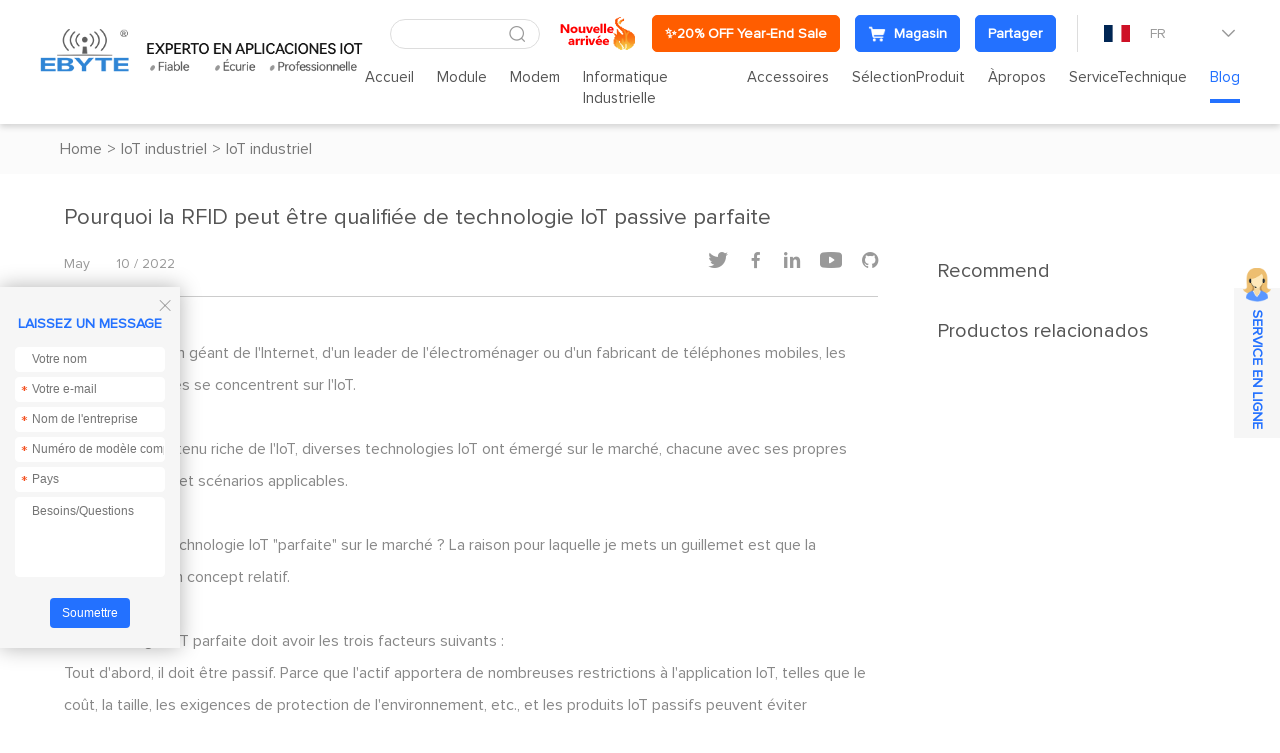

--- FILE ---
content_type: text/html; charset=utf-8
request_url: https://www.fr-ebyte.com/news/340
body_size: 21199
content:


<!DOCTYPE html>
<html>

<head>
    <meta charset="utf-8" />
    
	<title>Pourquoi la RFID peut être qualifiée de technologie IoT passive parfaite</title>
<meta name="keywords" content="RFID,IoT,IoT passive">
<meta name="description" content="Qu'il s'agisse d'un géant de l'Internet, d'un leader de l'électroménager ou d'un fabricant de téléphones mobiles, les startups de puces se concentrent sur l'IoT.">
<meta name="author" content="Chengdu Ebyte Electronic Technology Co.,Ltd.">
<meta name="copyright" content="Chengdu Ebyte Electronic Technology Co.,Ltd.">
<meta name="robots" content="All">


    <meta name="format-detection" content="telephone=no" />
    <meta name="viewport" content="width=device-width,initial-scale=1,maximum-scale=1,user-scalable=no">
    <meta http-equiv="X-UA-Compatible" content="IE=edge,chrome=1">
    <meta name="HandheldFriendly" content="true">
    


    <link href="/favicon.ico" rel="shortcut icon" type="image/x-icon">
    <link rel="stylesheet" type="text/css" href="https://www.fr-ebyte.com/css/fancybox.css">
    <link rel="stylesheet" type="text/css" href="https://www.fr-ebyte.com/css/swiper.min.css?t=622">
    <link rel="stylesheet" type="text/css" href="https://www.fr-ebyte.com/css/common.css?t=622">
    <link rel="stylesheet" type="text/css" href="https://www.fr-ebyte.com/css/style.css?t=622">
    <link rel="stylesheet" type="text/css" href="https://www.fr-ebyte.com/css/responsive.css?t=622">
    <script src="https://www.fr-ebyte.com/js/jquery-2.2.4.min.js?t=622"></script>

    <!--[if lt IE 9]>
	      <script type="text/javascript" src="https://www.fr-ebyte.com/js/css3-mediaqueries.js?t=622"></script>
	    <![endif]-->
    <script type="application/ld+json">
{
  "@context": "https://schema.org",
  "@type": "Organization",
  "name": "EBYTE",
  "alternateName": "Ebyte France",
  "url": "https://www.fr-ebyte.com",
  "description": "EBYTE est un fournisseur leader de composants électroniques spécialisés dans les modules sans fil (LoRa, WiFi, Bluetooth, ZigBee), les puces IC et les solutions IoT sur mesure pour les industries européennes.",
  "contactPoint": [
    {
      "@type": "ContactPoint",
      "email": "service-fr@cdebyte.com",
      "contactType": "customer service",
      "description": "Service clientèle général"
    },
    {
      "@type": "ContactPoint",
      "email": "cdebyte@ebyte.com",
      "contactType": "customer support",
      "description": "Service de gestion des réclamations (complaints)"
    }
  ],
  "keywords": [
    "modules sans fil", 
    "LoRa", 
    "WiFi", 
    "Bluetooth", 
    "ZigBee", 
    "puces IC", 
    "solutions IoT", 
    "terminaux industriels",
    "transmission de données sans fil"
  ]
}
</script>


<meta name='robots' content='index, follow, max-image-preview:large, max-snippet:-1, max-video-preview:-1' />
<script charset="UTF-8" id="LA_COLLECT" src="//sdk.51.la/js-sdk-pro.min.js"></script>
<script>LA.init({id:"JwAxOjueAxWSG7od",ck:"JwAxOjueAxWSG7od"})</script>


<!-- Google tag (gtag.js) -->
<script async src="https://www.googletagmanager.com/gtag/js?id=G-48QJ9R0NQD"></script>
<script>
  window.dataLayer = window.dataLayer || [];
  function gtag(){dataLayer.push(arguments);}
  gtag('js', new Date());

  gtag('config', 'G-48QJ9R0NQD');
</script>


<meta name="google-site-verification" content="1bPEYyAB3DyAnWJs0Ekr6D9VEe521WppDSmjGaIyMqc" />

<!-- Hotjar Tracking Code for fr-ebyte.com -->
<script>
    (function(h,o,t,j,a,r){
        h.hj=h.hj||function(){(h.hj.q=h.hj.q||[]).push(arguments)};
        h._hjSettings={hjid:3523750,hjsv:6};
        a=o.getElementsByTagName('head')[0];
        r=o.createElement('script');r.async=1;
        r.src=t+h._hjSettings.hjid+j+h._hjSettings.hjsv;
        a.appendChild(r);
    })(window,document,'https://static.hotjar.com/c/hotjar-','.js?sv=');
</script>

<meta name="google-site-verification" content="PzoC9fIqFtA1TUrS2NJwCB5R5wUFfFktEnmvJE7gv1o" />

<script type="text/javascript">var cnzz_protocol = (("https:" == document.location.protocol) ? " https://" : " http://");document.write(unescape("%3Cspan style='display:none;' id='cnzz_stat_icon_1281185330'%3E%3C/span%3E%3Cscript src='" + cnzz_protocol + "s5.cnzz.com/stat.php%3Fid%3D1281185330' type='text/javascript'%3E%3C/script%3E"));</script>

<!-- Google tag (gtag.js) -->
<script async src="https://www.googletagmanager.com/gtag/js?id=G-7QRV2BJ2F1"></script>
<script>
  window.dataLayer = window.dataLayer || [];
  function gtag(){dataLayer.push(arguments);}
  gtag('js', new Date());

  gtag('config', 'G-7QRV2BJ2F1');
</script>


<script>
var enhanced_conversion_data;
window.addEventListener('load', function (event) {
document.querySelectorAll('input[value="Submit"]').forEach(function(e){
e.addEventListener('click', function()
{
var email = document.querySelector("#txt_p_emailname").value;
var meg = document.querySelector("#txt_p_MessageTxt").value;
var mailformat = /^w+([.-]?w+)*@w+([.-]?w+)*(.w{2,3})+$/;
            if(email!="" && meg!= "" && email.match(mailformat)){
                enhanced_conversion_data = { "email": email };
gtag('event','form_submit') ;
              gtag('event','conversion',{'send_to': 'AW-717553269/4JgiCIKdvuUDEPX8k9YC'}) ;
            }
        })
})

});
</script>


<!--Standalone-->
<script>
var enhanced_conversion_data;
window.addEventListener('load', function (event) {
document.querySelectorAll('button[type="submit"]').forEach(function(e){
e.addEventListener('click', function()
{
var email = document.querySelector("#left_txt_email").value;
var meg = document.querySelector("#left_txt_msg").value;
var mailformat = /^w+([.-]?w+)*@w+([.-]?w+)*(.w{2,3})+$/;
            if(email!="" && meg!= "" && email.match(mailformat)){
                enhanced_conversion_data = { "email": email };
gtag('event','form_submit') ;
                gtag('event','conversion',{'send_to': 'AW-717553269/YEkVCLTqvoAYEPX8k9YC'}) ;
            }
        })
})

});
</script>

    



</head>

<body>
    
<!-- Default Statcounter code for fr-ebyte.com
http://www.fr-ebyte.com -->
<script type="text/javascript">
var sc_project=12890438; 
var sc_invisible=1; 
var sc_security="5a3d2187"; 
</script>
<script type="text/javascript"
src="https://www.statcounter.com/counter/counter.js"
async></script>
<noscript><div class="statcounter"><a title="Web Analytics
Made Easy - Statcounter" href="https://statcounter.com/"
target="_blank"><img class="statcounter"
src="https://c.statcounter.com/12890438/0/5a3d2187/1/"
alt="Web Analytics Made Easy - Statcounter"
referrerPolicy="no-referrer-when-downgrade"></a></div></noscript>
<!-- End of Statcounter Code -->


<script language="javascript" src="https://awt.zoosnet.net/JS/LsJS.aspx?siteid=AWT50842684&float=1&lng=en"></script>
    <section class="wrapper">
        <header class="header   ">
            <a href="/" class="logo">
                <img src="https://www.fr-ebyte.com/Uploadfiles/Picture/2022-10-26/202210261746295864.png" alt="Chengdu Ebyte Electronic Technology Co., Ltd." />
                <img class="hide" src="https://www.fr-ebyte.com/Uploadfiles/Picture/2022-10-26/202210261746282293.png" alt="Chengdu Ebyte Electronic Technology Co., Ltd." /></a>
            <div class="header-right">
                <div class="header-top">
                    <div class="header-search">
                        <input type="text" class="text" id="txt_serch" onkeydown="keydownEvent()" />
                        <input type="button" value="&#xe6a7;" class="sub iconfont" id="btn_serch" onclick="to_serch()" />
                    </div>
                    <div class="emain">
                                                          <a href="https://www.fr-ebyte.com/Aboutus-Nouveauxproduits"  target="_blank">                                            <img src="https://www.fr-ebyte.com/Uploadfiles/Picture/2024-10-15/202410151628312076.png" alt="Nouveaux produits" class="vm"/></a><a class="tt-emain-item tt-emain-item2" href="https://www.fr-ebyte.com/resources-FreeTrial" target="_blank"><span class="txt">✨20% OFF Year-End Sale</span></a>
                        <a class="tt-emain-item tt-emain-item1" href="https://www.ebyteiot.com/" target="_blank"><i class="iconfont ico"><img src="/Uploadfiles/Picture/2024-4-25/2024425161298631.png" alt="Magasin"  class="img1"/><img src="/Uploadfiles/Picture/2024-4-25/20244251612106573.png" alt="Magasin"  class="img2"/></i><span class="txt">Magasin</span></a>
                        <div class="header-share">
                            <a href="javascript:void(0);" class="tt-emain-item tt-emain-item1"><span class="txt">Partager</span></a>
                            <div class="share-down">
                                <ul class="share-down-list">
                                    
                                            <li>
                                                <a href="https://x.com/EBYTE18" target="_blank">
                                                    <img src="https://www.fr-ebyte.com/Uploadfiles/Picture/2024-9-29/20249291333564583.png" alt="X.com" /><span>X.com</span>
                                                </a>
                                            </li>
                                        
                                            <li>
                                                <a href="https://www.facebook.com/CDEBYTE/" target="_blank">
                                                    <img src="https://www.fr-ebyte.com/Uploadfiles/Picture/2024-9-29/20249291341581788.png" alt="facebook" /><span>facebook</span>
                                                </a>
                                            </li>
                                        
                                            <li>
                                                <a href="https://www.instagram.com/cdebyte/">
                                                    <img src="https://www.fr-ebyte.com/Uploadfiles/Picture/2024-9-29/20249291342293121.png" alt="ins" /><span>ins</span>
                                                </a>
                                            </li>
                                        
                                            <li>
                                                <a href="https://www.youtube.com/channel/UClIoI77NzA2RasepWP1n4UA">
                                                    <img src="https://www.fr-ebyte.com/Uploadfiles/Picture/2024-9-29/20249291343229624.png" alt="youtube" /><span>youtube</span>
                                                </a>
                                            </li>
                                        
                                            <li>
                                                <a href="https://github.com/" target="_blank">
                                                    <img src="https://www.fr-ebyte.com/images/github.png" alt="github" /><span>github</span>
                                                </a>
                                            </li>
                                        
                                </ul>
                            </div>
                        </div>
                    </div>
                    <div class="edite">
                        <div class="edite-defaut">
                            <img src="https://www.fr-ebyte.com//Uploadfiles/Picture/2022-10-27/2022102711491303.png" alt="FR" />
                            <span>FR</span>
                            <i class="iconfont">&#xe699;</i>
                        </div>
                        <div class="edite-down">
                            <ul class="edite-list">
                                <li>                                        <a href="https://www.cdebyte.com/"  target="_blank">                                            <img src="https://www.fr-ebyte.com/Uploadfiles/Picture/2022-11-4/20221141058426973.png" alt="EN" /><span>EN</span></a>                                    </li><li>                                        <a href="https://www.es-ebyte.com/"  target="_blank">                                            <img src="https://www.fr-ebyte.com/Uploadfiles/Picture/2022-9-30/20229301713429486.jpg" alt="ES" /><span>ES</span></a>                                    </li><li>                                        <a href="https://www.ebyte.com/"  target="_blank">                                            <img src="https://www.fr-ebyte.com/Uploadfiles/Picture/2022-8-16/2022816927392425.jpg" alt="CN" /><span>CN</span></a>                                    </li>
                            </ul>
                        </div>
                    </div>
                </div>
                <div class="header-navs">						<ul class="navs">							<li>							<a href="/" target="_self">Accueil</a>							</li>							<li>								<a href="/Module" target="_self">Module</a>								<div class="navs-menu">									<div class="navs-product">										<div class="navs-left">											<ul class="navs-left-list">												<li class="active"><a href="/Module-LoRa" target="_blank">LoRa<i class="iconfont">&#xe6b5;</i></a></li>												<li ><a href="/Module-SPISOCUART"  target="_self">SPI/SOC/UART<i class="iconfont">&#xe6b5;</i></a></li>												<li ><a href="/Module-WiFi"  target="_self">Wifi<i class="iconfont">&#xe6b5;</i></a></li>												<li ><a href="/Module-BLE"  target="_self">BLE<i class="iconfont">&#xe6b5;</i></a></li>												<li ><a href="/Module-SLE"  target="_self">SLE<i class="iconfont">&#xe6b5;</i></a></li>												<li ><a href="/Module-Zigbee"  target="_self">Zigbee<i class="iconfont">&#xe6b5;</i></a></li>												<li ><a href="/Module-4G/NB/GPRS/GNSS/CAN"  target="_self">4G/NB/GPRS/GNSS/CAN<i class="iconfont">&#xe6b5;</i></a></li>												<li ><a href="/Module-TransmissionAudio"  target="_self">Transmission Audio<i class="iconfont">&#xe6b5;</i></a></li>												<li ><a href="/Module-TransmissionVideo"  target="_self">Transmission Vidéo<i class="iconfont">&#xe6b5;</i></a></li>												<li ><a href="/Module-UWB"  target="_self">UWB<i class="iconfont">&#xe6b5;</i></a></li>												<li ><a href="/Module-Millimeter-Wave-Radar"  target="_self">Millimeter Wave Radar<i class="iconfont">&#xe6b5;</i></a></li>												<li ><a href="/Module-Superhet"  target="_self">Superhet<i class="iconfont">&#xe6b5;</i></a></li>												<li ><a href="/Module-ComposantElectronique"  target="_self">Composant électronique<i class="iconfont">&#xe6b5;</i></a></li>											</ul>										</div>										<div class="navs-right">											<div class="navs-tab">												<div class="product-menu">													<div class="product-menu-wrap">														<div class="product-menu-list"><p data-src="https://www.fr-ebyte.com/Uploadfiles/Picture/2021-10-27/20211027113504720.jpg" data-titles="" data-desc="" ><a href="/Module-LoRa-LLCC68"  target="_blank">LLCC68</a></p><p data-src="https://www.fr-ebyte.com/Uploadfiles/Picture/2021-12-23/202112231653535785.jpg" data-titles="" data-desc="" ><a href="/Module-LoRa-SX1262"  target="_blank">SX1262</a></p><p data-src="https://www.fr-ebyte.com/Uploadfiles/Picture/2022-1-4/2022141343147276.jpg" data-titles="" data-desc="" ><a href="/Module-LoRa-SX1268"  target="_blank">SX1268</a></p><p data-src="https://www.fr-ebyte.com/Uploadfiles/Picture/2021-10-27/20211027111237006.jpg" data-titles="" data-desc="" ><a href="/Module-LoRa-SX1281"  target="_blank">SX1281</a></p><p data-src="https://www.fr-ebyte.com/Uploadfiles/Picture/2021-10-27/202110271143539532.jpg" data-titles="" data-desc="" ><a href="/Module-LoRa-SX1278"  target="_blank">SX1278</a></p><p data-src="https://www.fr-ebyte.com/Uploadfiles/Picture/2022-1-4/202214136214752.jpg" data-titles="" data-desc="" ><a href="/Module-LoRa-SX1276"  target="_blank">SX1276</a></p><p data-src="https://www.fr-ebyte.com/Uploadfiles/Picture/2021-12-23/202112231448437585.jpg" data-titles="" data-desc="" ><a href="/Module-LoRa-SX1301"  target="_blank">SX1301</a></p><p data-src="https://www.fr-ebyte.com/Uploadfiles/Picture/2021-12-23/202112231448437585.jpg" data-titles="" data-desc="" ><a href="/Module-LoRa-SX1302"  target="_blank">SX1302</a></p>														</div>														<div class="product-menu-list"><p data-src="https://www.fr-ebyte.com/Uploadfiles/Picture/2022-1-6/202216115355783.jpg" data-titles="" data-desc="" ><a href="/Module-LoRa-ASR6505"  target="_blank">ASR6505</a></p><p data-src="https://www.fr-ebyte.com/Uploadfiles/Picture/2022-1-22/20221221830407567.jpg" data-titles="" data-desc="" ><a href="/Module-Lorawan-ASR6601"  target="_blank">ASR6601</a></p><p data-src="https://www.fr-ebyte.com/" data-titles="" data-desc="" ><a href="/Module-LoRa-LR1121"  target="_blank">LR1121</a></p><p data-src="https://www.fr-ebyte.com/" data-titles="" data-desc="" ><a href="/Module-LoRa-other"  target="_blank">autre</a></p>														</div>											<div class="technology-imgs-list">											<div class="technology-info">												<a href="/Module-LoRa-LLCC68" target="_blank">													<figure><img src="https://www.fr-ebyte.com/Uploadfiles/Picture/2021-10-27/20211027113504720.jpg" alt=""/></figure>													<div class="technology-text">														<strong></strong>														<p></p>													</div>												</a>											</div>											</div>													</div>												</div>												<div class="product-menu">													<div class="product-menu-wrap">														<div class="product-menu-list"><p data-src="https://www.fr-ebyte.com/Uploadfiles/Picture/2021-12-23/202112231448437585.jpg" data-titles="" data-desc="" ><a href="/Module-SPISOCUART-SX13"  target="_blank">SX13**</a></p><p data-src="https://www.fr-ebyte.com/Uploadfiles/Picture/2021-12-20/202112201631394383.jpg" data-titles="" data-desc="" ><a href="/Module-SPISOCUART-SX12"  target="_blank">SX12**</a></p><p data-src="https://www.fr-ebyte.com/Uploadfiles/Picture/2021-12-21/202112211652371626.jpg" data-titles="" data-desc="" ><a href="/Module-SPISOCUART-CC11"  target="_blank">CC11**</a></p><p data-src="https://www.fr-ebyte.com/Uploadfiles/Picture/2021-12-23/20211223105864330.jpg" data-titles="" data-desc="" ><a href="/Module-SPISOCUART-CC13"  target="_blank">CC13**</a></p><p data-src="https://www.fr-ebyte.com/Uploadfiles/Picture/2022-1-4/20221495488454.jpg" data-titles="" data-desc="" ><a href="/Module-SPISOCUART-CC25"  target="_blank">CC25**</a></p><p data-src="https://www.fr-ebyte.com/Uploadfiles/Picture/2021-12-23/20211223111488979.jpg" data-titles="" data-desc="" ><a href="/Module-SPISOCUART-CC26"  target="_blank">CC26**</a></p><p data-src="https://www.fr-ebyte.com/Uploadfiles/Picture/2021-12-23/202112231657443589.jpg" data-titles="" data-desc="" ><a href="/Module-SPISOCUART-SI44"  target="_blank">SI44**</a></p><p data-src="https://www.fr-ebyte.com/Uploadfiles/Picture/2021-12-23/202112231534592140.jpg" data-titles="" data-desc="" ><a href="/Module-SPISOCUART-SI24R1"  target="_blank">SI24R1</a></p>														</div>														<div class="product-menu-list"><p data-src="https://www.fr-ebyte.com/Uploadfiles/Picture/2021-12-21/202112211530188666.jpg" data-titles="" data-desc="" ><a href="/Module-SPISOCUART-nRF24"  target="_blank">nRF24**</a></p><p data-src="https://www.fr-ebyte.com/Uploadfiles/Picture/2021-12-23/202112231317467115.jpg" data-titles="" data-desc="" ><a href="/Module-SPISOCUART-nRF528"  target="_blank">nRF528**</a></p><p data-src="https://www.fr-ebyte.com/Uploadfiles/Picture/2021-12-23/202112231356447791.jpg" data-titles="" data-desc="" ><a href="/Module-SPISOCUART-JN516"  target="_blank">JN516*</a></p><p data-src="https://www.fr-ebyte.com/Uploadfiles/Picture/2021-12-23/202112231713517123.jpg" data-titles="" data-desc="" ><a href="/Module-SPISOCUART-EFR32"  target="_blank">EFR32</a></p><p data-src="https://www.fr-ebyte.com/Uploadfiles/Picture/2022-1-6/202216115355783.jpg" data-titles="" data-desc="" ><a href="/Module-SPISOCUART-ASR"  target="_blank">ASR**</a></p><p data-src="https://www.fr-ebyte.com/Uploadfiles/Picture/2021-12-21/202112211320318766.jpg" data-titles="" data-desc="" ><a href="/Module-SPISOCUART-AX5243"  target="_blank">AX5243</a></p><p data-src="https://www.fr-ebyte.com/Uploadfiles/Picture/2021-12-21/202112211612151786.jpg" data-titles="" data-desc="" ><a href="/Module-SPISOCUART-TLSR8359"  target="_blank">TLSR8359</a></p><p data-src="https://www.fr-ebyte.com/Uploadfiles/Picture/2021-12-23/20211223108166310.jpg" data-titles="" data-desc="" ><a href="/Module-SPISOCUART-A7139"  target="_blank">A7139</a></p>														</div>														<div class="product-menu-list"><p data-src="https://www.fr-ebyte.com/Uploadfiles/Picture/2022-1-8/202218178445551.jpg" data-titles="" data-desc="" ><a href="/Module-SPISOCUART-CMT2300A"  target="_blank">CMT2300A</a></p><p data-src="https://www.fr-ebyte.com/Uploadfiles/Picture/2021-12-21/202112211539543006.jpg" data-titles="" data-desc="" ><a href="/Module-SPISOCUART-Other"  target="_blank">Other</a></p><p data-src="https://www.fr-ebyte.com/Uploadfiles/Picture/2024-7-17/20247171031164315.jpg" data-titles="" data-desc="" ><a href="/Module-SPISOCUART-PAN3060"  target="_blank">PAN3060</a></p><p data-src="https://www.fr-ebyte.com/" data-titles="" data-desc="" ><a href="/Module-SPISOCUART-TLSR8208"  target="_blank">TLSR8208</a></p><p data-src="https://www.fr-ebyte.com/" data-titles="" data-desc="" ><a href="/Module-SPISOCUART-AX5045"  target="_blank">AX5045</a></p><p data-src="https://www.fr-ebyte.com/" data-titles="" data-desc="" ><a href="/Module-SPISOCUART-BC3603"  target="_blank">BC3603</a></p><p data-src="https://www.fr-ebyte.com/" data-titles="" data-desc="" ><a href="/Module-SPISOCUART-STM32WL"  target="_blank">STM32WL</a></p>														</div>											<div class="technology-imgs-list">											<div class="technology-info">												<a href="/Module-SPISOCUART-SX13" target="_blank">													<figure><img src="https://www.fr-ebyte.com/Uploadfiles/Picture/2021-12-23/202112231448437585.jpg" alt=""/></figure>													<div class="technology-text">														<strong></strong>														<p></p>													</div>												</a>											</div>											</div>													</div>												</div>												<div class="product-menu">													<div class="product-menu-wrap">														<div class="product-menu-list"><p data-src="https://www.fr-ebyte.com/Uploadfiles/Picture/2022-1-4/2022141345299075.jpg" data-titles="" data-desc="" ><a href="/Module-WiFi-ESP8266"  target="_blank">ESP8266</a></p><p data-src="https://www.fr-ebyte.com/Uploadfiles/Picture/2022-1-4/2022141111214312.jpg" data-titles="" data-desc="" ><a href="/Module-WiFi-EXCC3200"  target="_blank">EXCC3200</a></p><p data-src="https://www.fr-ebyte.com/Uploadfiles/Picture/2022-1-11/2022111101556230.jpg" data-titles="" data-desc="" ><a href="/Module-WiFi-ESP32"  target="_blank">ESP32</a></p><p data-src="https://www.fr-ebyte.com/Uploadfiles/Picture/2022-1-13/2022113951121633.jpg" data-titles="" data-desc="" ><a href="/Module-WiFi-W600"  target="_blank">W600</a></p><p data-src="https://www.fr-ebyte.com/Uploadfiles/Picture/2022-1-4/2022141138267598.jpg" data-titles="" data-desc="" ><a href="/Module-WiFi-CC3235S"  target="_blank">CC3235S</a></p><p data-src="https://www.fr-ebyte.com/Uploadfiles/Picture/2022-1-4/202214131856160.jpg" data-titles="" data-desc="" ><a href="/Module-WiFi-ESP8285N08"  target="_blank">ESP8285N08</a></p><p data-src="https://www.fr-ebyte.com/Uploadfiles/Picture/2022-1-4/2022141111214312.jpg" data-titles="" data-desc="" ><a href="/Module-WiFi-Other"  target="_blank">Other</a></p>														</div>											<div class="technology-imgs-list">											<div class="technology-info">												<a href="/Module-WiFi-ESP8266" target="_blank">													<figure><img src="https://www.fr-ebyte.com/Uploadfiles/Picture/2022-1-4/2022141345299075.jpg" alt=""/></figure>													<div class="technology-text">														<strong></strong>														<p></p>													</div>												</a>											</div>											</div>													</div>												</div>												<div class="product-menu">													<div class="product-menu-wrap">														<div class="product-menu-list"><p data-src="https://www.fr-ebyte.com/Uploadfiles/Picture/2021-12-21/202112211718512066.jpg" data-titles="" data-desc="" ><a href="/Module-BLE-nRF528"  target="_blank">nRF528**</a></p><p data-src="https://www.fr-ebyte.com/Uploadfiles/Picture/2021-12-23/202112231141273806.jpg" data-titles="" data-desc="" ><a href="/Module-BLE-nRF518"  target="_blank">nRF518**</a></p><p data-src="https://www.fr-ebyte.com/Uploadfiles/Picture/2022-1-4/202214132461356.jpg" data-titles="" data-desc="" ><a href="/Module-BLE-CC25"  target="_blank">CC25**</a></p><p data-src="https://www.fr-ebyte.com/Uploadfiles/Picture/2022-1-4/2022141338444318.jpg" data-titles="" data-desc="" ><a href="/Module-BLE-CC26"  target="_blank">CC26**</a></p><p data-src="https://www.fr-ebyte.com/Uploadfiles/Picture/2021-12-23/202112231442551487.png" data-titles="" data-desc="" ><a href="/Module-BLE-ESP32"  target="_blank">ESP32</a></p><p data-src="https://www.fr-ebyte.com/Uploadfiles/Picture/2021-10-18/202110181531118971.png" data-titles="" data-desc="" ><a href="/Module-BLE-TLSR"  target="_blank">TLSR**</a></p><p data-src="https://www.fr-ebyte.com/Uploadfiles/Picture/2022-1-4/2022141331394237.jpg" data-titles="" data-desc="" ><a href="/Module-BLE-CSRA64215"  target="_blank">CSRA64215</a></p><p data-src="https://www.fr-ebyte.com/Uploadfiles/Picture/2021-12-23/202112231442551487.png" data-titles="" data-desc="" ><a href="/Module-BLE-EFR32"  target="_blank">EFR32**</a></p><p data-src="https://www.fr-ebyte.com/Uploadfiles/Picture/2022-1-11/20221111021529359.jpg" data-titles="" data-desc="" ><a href="/Module-BLE-Other"  target="_blank">Other</a></p>														</div>											<div class="technology-imgs-list">											<div class="technology-info">												<a href="/Module-BLE-nRF528" target="_blank">													<figure><img src="https://www.fr-ebyte.com/Uploadfiles/Picture/2021-12-21/202112211718512066.jpg" alt=""/></figure>													<div class="technology-text">														<strong></strong>														<p></p>													</div>												</a>											</div>											</div>													</div>												</div>												<div class="product-menu">													<div class="product-menu-wrap">														<div class="product-menu-list"><p data-src="https://www.fr-ebyte.com/Uploadfiles/Picture/2024-10-11/202410111411545968.jpg" data-titles="" data-desc="" ><a href="/Module-SLE-BS21"  target="_blank">BS21</a></p><p data-src="https://www.fr-ebyte.com/" data-titles="" data-desc="" ><a href="/Module-SLE-TR5336"  target="_blank">TR5336</a></p>														</div>											<div class="technology-imgs-list">											<div class="technology-info">												<a href="/Module-SLE-BS21" target="_blank">													<figure><img src="https://www.fr-ebyte.com/Uploadfiles/Picture/2024-10-11/202410111411545968.jpg" alt=""/></figure>													<div class="technology-text">														<strong></strong>														<p></p>													</div>												</a>											</div>											</div>													</div>												</div>												<div class="product-menu">													<div class="product-menu-wrap">														<div class="product-menu-list"><p data-src="https://www.fr-ebyte.com/Uploadfiles/Picture/2021-12-23/202112231645496637.jpg" data-titles="" data-desc="" ><a href="/Module-Zigbee-CC2530"  target="_blank">CC2530</a></p><p data-src="https://www.fr-ebyte.com/Uploadfiles/Picture/2022-1-4/2022141543328849.jpg" data-titles="" data-desc="" ><a href="/Module-Zigbee-CC2531"  target="_blank">CC2531</a></p><p data-src="https://www.fr-ebyte.com/Uploadfiles/Picture/2021-12-23/20211223111488979.jpg" data-titles="" data-desc="" ><a href="/Module-Zigbee-CC2652RB"  target="_blank">CC2652RB</a></p><p data-src="https://www.fr-ebyte.com/Uploadfiles/Picture/2021-12-23/20211223116466643.jpg" data-titles="" data-desc="" ><a href="/Module-Zigbee-CC2630"  target="_blank">CC2630</a></p><p data-src="https://www.fr-ebyte.com/Uploadfiles/Picture/2021-12-23/20211223146496143.jpg" data-titles="" data-desc="" ><a href="/Module-Zigbee-JN5168"  target="_blank">JN5168</a></p><p data-src="https://www.fr-ebyte.com/Uploadfiles/Picture/2021-12-23/202112231356447791.jpg" data-titles="" data-desc="" ><a href="/Module-Zigbee-JN5169"  target="_blank">JN5169</a></p><p data-src="https://www.fr-ebyte.com/Uploadfiles/Picture/2022-1-4/2022141358276409.jpg" data-titles="" data-desc="" ><a href="/Module-Zigbee-EFR32"  target="_blank">EFR32</a></p><p data-src="https://www.fr-ebyte.com/Uploadfiles/Picture/2022-1-4/2022141330419170.jpg" data-titles="" data-desc="" ><a href="/Module-Zigbee-TLSR82"  target="_blank">TLSR82**</a></p>														</div>														<div class="product-menu-list"><p data-src="https://www.fr-ebyte.com/" data-titles="" data-desc="" ><a href="/Module-Zigbee-JN5189"  target="_blank">JN5189</a></p><p data-src="https://www.fr-ebyte.com/Uploadfiles/Picture/2021-12-23/202112231721159295.jpg" data-titles="" data-desc="" ><a href="/Module-Zigbee-Other"  target="_blank">Other</a></p>														</div>											<div class="technology-imgs-list">											<div class="technology-info">												<a href="/Module-Zigbee-CC2530" target="_blank">													<figure><img src="https://www.fr-ebyte.com/Uploadfiles/Picture/2021-12-23/202112231645496637.jpg" alt=""/></figure>													<div class="technology-text">														<strong></strong>														<p></p>													</div>												</a>											</div>											</div>													</div>												</div>												<div class="product-menu">													<div class="product-menu-wrap">														<div class="product-menu-list"><p data-src="https://www.fr-ebyte.com/Uploadfiles/Picture/2022-1-10/2022110117272422.jpg" data-titles="" data-desc="" ><a href="/Module-4G/NB/GPRS/GNSS/CAN-GNSS"  target="_blank">GNSS</a></p>														</div>											<div class="technology-imgs-list">											<div class="technology-info">												<a href="/Module-4G/NB/GPRS/GNSS/CAN-GNSS" target="_blank">													<figure><img src="https://www.fr-ebyte.com/Uploadfiles/Picture/2022-1-10/2022110117272422.jpg" alt=""/></figure>													<div class="technology-text">														<strong></strong>														<p></p>													</div>												</a>											</div>											</div>													</div>												</div>												<div class="product-menu">													<div class="product-menu-wrap">														<div class="product-menu-list"><p data-src="https://www.fr-ebyte.com/img/1.jpg" data-titles="" data-desc="" ><a href="/Module-ModuleAudio-AudioSansFil"  target="_blank">Audio Sans Fil</a></p>														</div>											<div class="technology-imgs-list">											<div class="technology-info">												<a href="/Module-ModuleAudio-AudioSansFil" target="_blank">													<figure><img src="https://www.fr-ebyte.com/img/1.jpg" alt=""/></figure>													<div class="technology-text">														<strong></strong>														<p></p>													</div>												</a>											</div>											</div>													</div>												</div>												<div class="product-menu">													<div class="product-menu-wrap">														<div class="product-menu-list"><p data-src="https://www.fr-ebyte.com/" data-titles="" data-desc="" ><a href="/Module-TransmissionVideo-Videosansfil"  target="_blank">Vidéo sans fil</a></p>														</div>											<div class="technology-imgs-list">											<div class="technology-info">												<a href="/Module-TransmissionVideo-Videosansfil" target="_blank">													<figure><img src="https://www.fr-ebyte.com/" alt=""/></figure>													<div class="technology-text">														<strong></strong>														<p></p>													</div>												</a>											</div>											</div>													</div>												</div>												<div class="product-menu">													<div class="product-menu-wrap">														<div class="product-menu-list"><p data-src="https://www.fr-ebyte.com/" data-titles="" data-desc="" ><a href="/Module-UWB-Ranging-And-Positioning-Module"  target="_blank">Ranging and Positioning Module</a></p>														</div>											<div class="technology-imgs-list">											<div class="technology-info">												<a href="/Module-UWB-Ranging-And-Positioning-Module" target="_blank">													<figure><img src="https://www.fr-ebyte.com/" alt=""/></figure>													<div class="technology-text">														<strong></strong>														<p></p>													</div>												</a>											</div>											</div>													</div>												</div>												<div class="product-menu">													<div class="product-menu-wrap">														<div class="product-menu-list"><p data-src="https://www.fr-ebyte.com/" data-titles="" data-desc="" ><a href="/Module-Millimeter-Wave-Radar-E54"  target="_blank">E54</a></p>														</div>											<div class="technology-imgs-list">											<div class="technology-info">												<a href="/Module-Millimeter-Wave-Radar-E54" target="_blank">													<figure><img src="https://www.fr-ebyte.com/" alt=""/></figure>													<div class="technology-text">														<strong></strong>														<p></p>													</div>												</a>											</div>											</div>													</div>												</div>												<div class="product-menu">													<div class="product-menu-wrap">														<div class="product-menu-list"><p data-src="https://www.fr-ebyte.com/" data-titles="" data-desc="" ><a href="/Module-Superhet-E160"  target="_blank">E160</a></p>														</div>											<div class="technology-imgs-list">											<div class="technology-info">												<a href="/Module-Superhet-E160" target="_blank">													<figure><img src="https://www.fr-ebyte.com/" alt=""/></figure>													<div class="technology-text">														<strong></strong>														<p></p>													</div>												</a>											</div>											</div>													</div>												</div>												<div class="product-menu">													<div class="product-menu-wrap">														<div class="product-menu-list"><p data-src="https://www.fr-ebyte.com/Uploadfiles/Picture/2022-1-6/2022161137584650.jpg" data-titles="" data-desc="" ><a href="/Module-ComposantElectronique-E220"  target="_blank">E220</a></p><p data-src="https://www.fr-ebyte.com/Uploadfiles/Picture/2022-1-4/2022141424158379.jpg" data-titles="" data-desc="" ><a href="/Module-ComposantElectronique-EA01"  target="_blank">EA01</a></p><p data-src="https://www.fr-ebyte.com/Uploadfiles/Picture/2022-1-4/2022141345378526.jpg" data-titles="" data-desc="" ><a href="/Module-ComposantElectronique-E108"  target="_blank">E108</a></p><p data-src="https://www.fr-ebyte.com/Uploadfiles/Picture/2022-1-22/20221221941124830.jpg" data-titles="" data-desc="" ><a href="/Module-ComposantElectronique-E49"  target="_blank">E49</a></p><p data-src="https://www.fr-ebyte.com/Uploadfiles/Picture/2022-1-22/20221221951565880.jpg" data-titles="" data-desc="" ><a href="/Module-ComposantElectronique-E180"  target="_blank">E180</a></p><p data-src="https://www.fr-ebyte.com/Uploadfiles/Picture/2022-1-22/20221221944495540.jpg" data-titles="" data-desc="" ><a href="/Module-Testkits-Cable"  target="_blank">Cable</a></p><p data-src="https://www.fr-ebyte.com/Uploadfiles/Picture/2022-1-22/20221221946355491.jpg" data-titles="" data-desc="" ><a href="/Module-ComposantElectronique-E810"  target="_blank">E810</a></p><p data-src="https://www.fr-ebyte.com/Uploadfiles/Picture/2022-1-13/20221131019567212.jpg" data-titles="" data-desc="" ><a href="/Module-ComposantElectronique-E104"  target="_blank">E104</a></p>														</div>														<div class="product-menu-list"><p data-src="https://www.fr-ebyte.com/Uploadfiles/Picture/2022-1-4/2022141421171570.jpg" data-titles="" data-desc="" ><a href="/Module-ComposantElectronique-E103"  target="_blank">E103</a></p><p data-src="https://www.fr-ebyte.com/Uploadfiles/Picture/2022-1-4/2022141416527744.jpg" data-titles="" data-desc="" ><a href="/Module-ComposantElectronique-E78"  target="_blank">E78</a></p><p data-src="https://www.fr-ebyte.com/" data-titles="" data-desc="" ><a href="/Module-ComposantElectronique-E77"  target="_blank">E77</a></p><p data-src="https://www.fr-ebyte.com/Uploadfiles/Picture/2022-1-22/20221221949448898.jpg" data-titles="" data-desc="" ><a href="/Module-ComposantElectronique-E73"  target="_blank">E73</a></p><p data-src="https://www.fr-ebyte.com/" data-titles="" data-desc="" ><a href="/Module-ComposantElectronique-E72"  target="_blank">E72</a></p><p data-src="https://www.fr-ebyte.com/Uploadfiles/Picture/2022-1-22/20221221950485049.jpg" data-titles="" data-desc="" ><a href="/Module-ComposantElectronique-E70"  target="_blank">E70</a></p><p data-src="https://www.fr-ebyte.com/" data-titles="" data-desc="" ><a href="/Module-ComposantElectronique-E52"  target="_blank">E52</a></p><p data-src="https://www.fr-ebyte.com/Uploadfiles/Picture/2022-1-22/20221221951353200.jpg" data-titles="" data-desc="" ><a href="/Module-ComposantElectronique-E43"  target="_blank">E43</a></p>														</div>														<div class="product-menu-list"><p data-src="https://www.fr-ebyte.com/Uploadfiles/Picture/2022-1-4/2022141426592133.jpg" data-titles="" data-desc="" ><a href="/Module-ComposantElectronique-E30"  target="_blank">E30</a></p><p data-src="https://www.fr-ebyte.com/Uploadfiles/Picture/2022-1-4/2022141426592133.jpg" data-titles="" data-desc="" ><a href="/Module-ComposantElectronique-E31"  target="_blank">E31</a></p><p data-src="https://www.fr-ebyte.com/Uploadfiles/Picture/2022-1-22/2022122195089087.jpg" data-titles="" data-desc="" ><a href="/Module-ComposantElectronique-E32"  target="_blank">E32</a></p><p data-src="https://www.fr-ebyte.com/" data-titles="" data-desc="" ><a href="/Module-ComposantElectronique-E35"  target="_blank">E35</a></p><p data-src="https://www.fr-ebyte.com/Uploadfiles/Picture/2022-1-11/20221111026288274.jpg" data-titles="" data-desc="" ><a href="/Module-ComposantElectronique-E22"  target="_blank">E22</a></p><p data-src="https://www.fr-ebyte.com/" data-titles="" data-desc="" ><a href="/E83"  target="_blank">E83</a></p><p data-src="https://www.fr-ebyte.com/" data-titles="" data-desc="" ><a href="/Module-ComposantElectronique-ESP32"  target="_blank">ESP32</a></p><p data-src="https://www.fr-ebyte.com/Uploadfiles/Picture/2022-1-4/2022141345378526.jpg" data-titles="" data-desc="" ><a href="/Module-ComposantElectronique-E18"  target="_blank">E18</a></p>														</div>														<div class="product-menu-list"><p data-src="https://www.fr-ebyte.com/Uploadfiles/Picture/2022-1-22/20221221946167577.jpg" data-titles="" data-desc="" ><a href="/Module-ComposantElectronique-E15"  target="_blank">E15</a></p><p data-src="https://www.fr-ebyte.com/" data-titles="" data-desc="" ><a href="/Module-ComposantElectronique-E07"  target="_blank">E07</a></p><p data-src="https://www.fr-ebyte.com/" data-titles="" data-desc="" ><a href="/Module-ComposantElectronique-E610"  target="_blank">E610</a></p><p data-src="https://www.fr-ebyte.com/Uploadfiles/Picture/2022-1-22/20221221944504980.jpg" data-titles="" data-desc="" ><a href="/Module-ComposantElectronique-E06"  target="_blank">E06</a></p><p data-src="https://www.fr-ebyte.com/Uploadfiles/Picture/2022-1-22/20221221953282093.jpg" data-titles="" data-desc="" ><a href="/Module-ComposantElectronique-Debugge"  target="_blank">Débogage CC</a></p><p data-src="https://www.fr-ebyte.com/" data-titles="" data-desc="" ><a href="/Module-ComposantElectronique-E42"  target="_blank">E42</a></p><p data-src="https://www.fr-ebyte.com/" data-titles="" data-desc="" ><a href="/Module-ComposantElectronique-E48"  target="_blank"></a></p><p data-src="https://www.fr-ebyte.com/" data-titles="" data-desc="" ><a href="/Module-ComposantElectronique-E53"  target="_blank">E53</a></p>														</div>														<div class="product-menu-list"><p data-src="https://www.fr-ebyte.com/" data-titles="" data-desc="" ><a href="/Module-ComposantElectronique-EoRaPI"  target="_blank">EoRa PI</a></p><p data-src="https://www.fr-ebyte.com/" data-titles="" data-desc="" ><a href="/Module-ComposantElectronique-E105"  target="_blank">E105</a></p><p data-src="https://www.fr-ebyte.com/" data-titles="" data-desc="" ><a href="/Module-ComposantElectronique-E80"  target="_blank">E80</a></p><p data-src="https://www.fr-ebyte.com/" data-titles="" data-desc="" ><a href="/Module-ComposantElectronique-E290"  target="_blank">E290</a></p><p data-src="https://www.fr-ebyte.com/" data-titles="" data-desc="" ><a href="/Module-ComposantElectronique-E611"  target="_blank">E611</a></p><p data-src="https://www.fr-ebyte.com/" data-titles="" data-desc="" ><a href="/Module-ComposantElectronique-E51"  target="_blank">E51</a></p><p data-src="https://www.fr-ebyte.com/" data-titles="" data-desc="" ><a href="/Module-ComposantElectronique-E71"  target="_blank"></a></p><p data-src="https://www.fr-ebyte.com/" data-titles="" data-desc="" ><a href="/Module-ComposantElectronique-EWM47"  target="_blank">EWM47</a></p>														</div>														<div class="product-menu-list"><p data-src="https://www.fr-ebyte.com/" data-titles="" data-desc="" ><a href="/Module-ComposantElectronique-E04"  target="_blank">E04</a></p><p data-src="https://www.fr-ebyte.com/" data-titles="" data-desc="" ><a href="/Module-ComposantElectronique-E28"  target="_blank">E28</a></p>														</div>											<div class="technology-imgs-list">											<div class="technology-info">												<a href="/Module-ComposantElectronique-E220" target="_blank">													<figure><img src="https://www.fr-ebyte.com/Uploadfiles/Picture/2022-1-6/2022161137584650.jpg" alt=""/></figure>													<div class="technology-text">														<strong></strong>														<p></p>													</div>												</a>											</div>											</div>													</div>												</div>											</div>										</div>									</div>								</div>							</li>							<li>								<a href="/Modem" target="_self">Modem</a>								<div class="navs-menu">									<div class="navs-product">										<div class="navs-left">											<ul class="navs-left-list">												<li class="active"><a href="/Modem-Serveursérie" target="_blank">Serveur série/Ethernet<i class="iconfont">&#xe6b5;</i></a></li>												<li ><a href="/Modem-ModulesE/Sdistantes"  target="_self">Modules E/S distantes<i class="iconfont">&#xe6b5;</i></a></li>												<li ><a href="/Modem-4GNBIoTGNSS"  target="_self">4G/NB-IoT/GNSS<i class="iconfont">&#xe6b5;</i></a></li>												<li ><a href="/Modem-BusCAN"  target="_self">Bus CAN<i class="iconfont">&#xe6b5;</i></a></li>												<li ><a href="/Modem-Transmissiondessignaux"  target="_self">Transmission des signaux<i class="iconfont">&#xe6b5;</i></a></li>												<li ><a href="/Modem-Passerelleindustrielle"  target="_self">Passerelle industrielle<i class="iconfont">&#xe6b5;</i></a></li>												<li ><a href="/Modem-Convertisseur"  target="_self">Convertisseur de communication<i class="iconfont">&#xe6b5;</i></a></li>												<li ><a href="/Modem-IOdistribuées"  target="_self">IO distribuées<i class="iconfont">&#xe6b5;</i></a></li>												<li ><a href="/Modem-LoRaWAN"  target="_self">LoRaWAN<i class="iconfont">&#xe6b5;</i></a></li>												<li ><a href="/Modem-Wirelessmodem"  target="_self">Modem sans fil<i class="iconfont">&#xe6b5;</i></a></li>												<li ><a href="/Modem-Profinet"  target="_self">Profinet<i class="iconfont">&#xe6b5;</i></a></li>											</ul>										</div>										<div class="navs-right">											<div class="navs-tab">												<div class="product-menu">													<div class="product-menu-wrap">														<div class="product-menu-list"><p data-src="https://www.fr-ebyte.com/Uploadfiles/Picture/2021-11-5/2021115171011439.jpg" data-titles="NB114" data-desc="NB114 is a serial server that realizes serial data ? Ethernet data conversion.The product comes with RJ45 interface and guide rail installation." ><a href="/Modem-Serveursérie-Serveuràportsérieunique"  target="_blank">Serveur à port série unique</a></p><p data-src="https://www.fr-ebyte.com/img/1.jpg" data-titles="" data-desc="" ><a href="/Modem-Serveursérie-Serveurmultiportssérie"  target="_blank">Serveur multi-ports série</a></p><p data-src="https://www.fr-ebyte.com/Uploadfiles/Picture/2021-11-5/20211151736539332.jpg" data-titles="WIFI serial server" data-desc="Features: WiFi serial server TCP/IP interface, long-distance communication," ><a href="/Modem-Serveursérie-ServeurdeportsérieWiFi"  target="_blank">Serveur série WIFI</a></p><p data-src="https://www.fr-ebyte.com/img/1.jpg" data-titles="" data-desc="" ><a href="/Modem-Serveursérie-ModuleEthernet"  target="_blank">Module Ethernet</a></p>														</div>											<div class="technology-imgs-list">											<div class="technology-info">												<a href="/Modem-Serveursérie-Serveuràportsérieunique" target="_blank">													<figure><img src="https://www.fr-ebyte.com/Uploadfiles/Picture/2021-11-5/2021115171011439.jpg" alt="NB114"/></figure>													<div class="technology-text">														<strong>NB114</strong>														<p>NB114 is a serial server that realizes serial data ? Ethernet data conversion.The product comes with RJ45 interface and guide rail installation.</p>													</div>												</a>											</div>											</div>													</div>												</div>												<div class="product-menu">													<div class="product-menu-wrap">														<div class="product-menu-list"><p data-src="https://www.fr-ebyte.com/Uploadfiles/Picture/2022-1-22/20221221752514956.jpg" data-titles="MA01-AACX2240" data-desc="MA01-AACX2240" ><a href="/Modem-ModulesE/Sdistantes-SerialIO"  target="_blank">Serial IO</a></p><p data-src="https://www.fr-ebyte.com/Uploadfiles/Picture/2022-1-22/2022122140503238.jpg" data-titles="ME31-XAAX0440" data-desc="" ><a href="/Modem-ModulesE/Sdistantes-EthernetI/O"  target="_blank">Ethernet IO</a></p><p data-src="https://www.fr-ebyte.com/img/1.jpg" data-titles="" data-desc="" ><a href="/Modem-ModulesE/Sdistantes-IOsansfil"  target="_blank">IO sans fil</a></p><p data-src="https://www.fr-ebyte.com/img/1.jpg" data-titles="" data-desc="" ><a href="/Modem-ModulesE/Sdistantes-4GIO"  target="_blank">4G IO</a></p>														</div>											<div class="technology-imgs-list">											<div class="technology-info">												<a href="/Modem-ModulesE/Sdistantes-SerialIO" target="_blank">													<figure><img src="https://www.fr-ebyte.com/Uploadfiles/Picture/2022-1-22/20221221752514956.jpg" alt="MA01-AACX2240"/></figure>													<div class="technology-text">														<strong>MA01-AACX2240</strong>														<p>MA01-AACX2240</p>													</div>												</a>											</div>											</div>													</div>												</div>												<div class="product-menu">													<div class="product-menu-wrap">														<div class="product-menu-list"><p data-src="https://www.fr-ebyte.com/Uploadfiles/Picture/2023-5-26/2023526943418927.png" data-titles="" data-desc="" ><a href="/Modem-4GNBIoTGPS-Module4G"  target="_blank">Module 4G</a></p><p data-src="https://www.fr-ebyte.com/Uploadfiles/Picture/2022-2-9/202229944199444.jpg" data-titles="4G DTU modem" data-desc="4G DTU modem" ><a href="/Modem-4GNBIoTGPS-4GDTU"  target="_blank">4G DTU</a></p><p data-src="https://www.fr-ebyte.com/Uploadfiles/Picture/2021-11-5/20211151128542006.jpg" data-titles=" " data-desc="" ><a href="/Modem-4GNBIoTGPS-ModuleNBIoT"  target="_blank">Module NB-IoT</a></p><p data-src="https://www.fr-ebyte.com/Uploadfiles/Picture/2022-2-9/2022291132495154.jpg" data-titles="" data-desc="" ><a href="/Modem-4GNBIoTGPS-ModuleGNSS"  target="_blank">Module GNSS</a></p>														</div>											<div class="technology-imgs-list">											<div class="technology-info">												<a href="/Modem-4GNBIoTGPS-Module4G" target="_blank">													<figure><img src="https://www.fr-ebyte.com/Uploadfiles/Picture/2023-5-26/2023526943418927.png" alt=""/></figure>													<div class="technology-text">														<strong></strong>														<p></p>													</div>												</a>											</div>											</div>													</div>												</div>												<div class="product-menu">													<div class="product-menu-wrap">														<div class="product-menu-list"><p data-src="https://www.fr-ebyte.com/Uploadfiles/Picture/2023-11-26/20231126011408051.jpg" data-titles="" data-desc="" ><a href="/Modem-BusCAN-PasserelleCAN"  target="_blank">Passerelle CAN</a></p><p data-src="https://www.fr-ebyte.com/Uploadfiles/Picture/2022-1-22/2022122174356467.jpg" data-titles="ECAN-401" data-desc="ECAN-401 is a small intelligent protocol conversion product independently developed by Chengdu Ebyte Electronic Technology Co., Ltd. " ><a href="/Modem-BusCAN-ModuleCAN"  target="_blank">Module CAN</a></p>														</div>											<div class="technology-imgs-list">											<div class="technology-info">												<a href="/Modem-BusCAN-PasserelleCAN" target="_blank">													<figure><img src="https://www.fr-ebyte.com/Uploadfiles/Picture/2023-11-26/20231126011408051.jpg" alt=""/></figure>													<div class="technology-text">														<strong></strong>														<p></p>													</div>												</a>											</div>											</div>													</div>												</div>												<div class="product-menu">													<div class="product-menu-wrap">														<div class="product-menu-list"><p data-src="https://www.fr-ebyte.com/Uploadfiles/Picture/2023-4-10/20234101115389573.jpg" data-titles="" data-desc="" ><a href="/Modem-Transmissiondessignaux-Signalanalogique"  target="_blank">Signal analogique</a></p><p data-src="https://www.fr-ebyte.com/Uploadfiles/Picture/2023-4-10/20234101116139731.jpg" data-titles="" data-desc="" ><a href="/Modem-Transmissiondessignaux-Signalnumérique"  target="_blank">Signal numérique</a></p>														</div>											<div class="technology-imgs-list">											<div class="technology-info">												<a href="/Modem-Transmissiondessignaux-Signalanalogique" target="_blank">													<figure><img src="https://www.fr-ebyte.com/Uploadfiles/Picture/2023-4-10/20234101115389573.jpg" alt=""/></figure>													<div class="technology-text">														<strong></strong>														<p></p>													</div>												</a>											</div>											</div>													</div>												</div>												<div class="product-menu">													<div class="product-menu-wrap">														<div class="product-menu-list"><p data-src="https://www.fr-ebyte.com/Uploadfiles/Picture/2021-11-5/202111515061369.jpg" data-titles="" data-desc="" ><a href="/Modem-Passerelleindustrielle-Passerellesansfil"  target="_blank">Passerelle sans fil</a></p><p data-src="https://www.fr-ebyte.com/Uploadfiles/Picture/2023-6-21/20236211647506195.jpg" data-titles="" data-desc="" ><a href="/Modem-Passerelleindustrielle-PasserelleEdgeComputing"  target="_blank">Passerelle Edge Computing</a></p><p data-src="https://www.fr-ebyte.com/Uploadfiles/Picture/2023-4-14/2023414949515382.jpg" data-titles="" data-desc="" ><a href="/Modem-Passerelleindustrielle-Routeurindustriel"  target="_blank">Routeur industriel</a></p>														</div>											<div class="technology-imgs-list">											<div class="technology-info">												<a href="/Modem-Passerelleindustrielle-Passerellesansfil" target="_blank">													<figure><img src="https://www.fr-ebyte.com/Uploadfiles/Picture/2021-11-5/202111515061369.jpg" alt=""/></figure>													<div class="technology-text">														<strong></strong>														<p></p>													</div>												</a>											</div>											</div>													</div>												</div>												<div class="product-menu">													<div class="product-menu-wrap">														<div class="product-menu-list"><p data-src="https://www.fr-ebyte.com/Uploadfiles/Picture/2024-6-7/202467102492735.jpg" data-titles="Concentrateur RS485" data-desc="Concentrateur RS485" ><a href="/Modem-Convertisseur-ConcentrateurRS485"  target="_blank">Concentrateur RS485</a></p><p data-src="https://www.fr-ebyte.com/Uploadfiles/Picture/2024-6-3/2024631010347056.jpg" data-titles="" data-desc="" ><a href="/Modem-Convertisseur-ConvertisseurUSBverssérie"  target="_blank">Convertisseur USB vers série</a></p><p data-src="https://www.fr-ebyte.com/img/1.jpg" data-titles="" data-desc="" ><a href="/Modem-Convertisseur-Convertisseurdebusindustriel"  target="_blank">Convertisseur de bus industriel</a></p><p data-src="https://www.fr-ebyte.com/Uploadfiles/Picture/2022-5-24/20225241613323483.jpg" data-titles="" data-desc="" ><a href="/Modem-Convertisseur-Convertisseurisolé"  target="_blank">Convertisseur isolé</a></p>														</div>											<div class="technology-imgs-list">											<div class="technology-info">												<a href="/Modem-Convertisseur-ConcentrateurRS485" target="_blank">													<figure><img src="https://www.fr-ebyte.com/Uploadfiles/Picture/2024-6-7/202467102492735.jpg" alt="Concentrateur RS485"/></figure>													<div class="technology-text">														<strong>Concentrateur RS485</strong>														<p>Concentrateur RS485</p>													</div>												</a>											</div>											</div>													</div>												</div>												<div class="product-menu">													<div class="product-menu-wrap">														<div class="product-menu-list"><p data-src="https://www.fr-ebyte.com/Uploadfiles/Picture/2023-3-4/202334108307905.jpg" data-titles="" data-desc="" ><a href="/Modem-IOdistribuées-EthernetRS485 IO"  target="_blank">Ethernet/RS485 IO</a></p><p data-src="https://www.fr-ebyte.com/" data-titles="" data-desc="" ><a href="/Modem-IOdistribuées-LoRaIO"  target="_blank">LoRaIO</a></p>														</div>											<div class="technology-imgs-list">											<div class="technology-info">												<a href="/Modem-IOdistribuées-EthernetRS485 IO" target="_blank">													<figure><img src="https://www.fr-ebyte.com/Uploadfiles/Picture/2023-3-4/202334108307905.jpg" alt=""/></figure>													<div class="technology-text">														<strong></strong>														<p></p>													</div>												</a>											</div>											</div>													</div>												</div>												<div class="product-menu">													<div class="product-menu-wrap">														<div class="product-menu-list"><p data-src="https://www.fr-ebyte.com/Uploadfiles/Picture/2022-7-15/20227151512132218.jpg" data-titles="" data-desc="" ><a href="/Modem-LoRaWAN-ModuleLoRaWAN"  target="_blank">Module LoRaWAN</a></p><p data-src="https://www.fr-ebyte.com/Uploadfiles/Picture/2022-5-31/20225311428234592.jpg" data-titles="" data-desc="" ><a href="/Modem-LoRaWAN-PasserelleLoRaWAN"  target="_blank">Passerelle LoRaWAN</a></p>														</div>											<div class="technology-imgs-list">											<div class="technology-info">												<a href="/Modem-LoRaWAN-ModuleLoRaWAN" target="_blank">													<figure><img src="https://www.fr-ebyte.com/Uploadfiles/Picture/2022-7-15/20227151512132218.jpg" alt=""/></figure>													<div class="technology-text">														<strong></strong>														<p></p>													</div>												</a>											</div>											</div>													</div>												</div>												<div class="product-menu">													<div class="product-menu-wrap">														<div class="product-menu-list"><p data-src="https://www.fr-ebyte.com/Uploadfiles/Picture/2021-11-5/20211151339549341.jpg" data-titles="" data-desc="" ><a href="/Modem-Wirelessmodem-LoRawirelssmodem"  target="_blank">Modem sans fil LoRa</a></p><p data-src="https://www.fr-ebyte.com/Uploadfiles/Picture/2023-10-19/2023101910922049.jpg" data-titles="" data-desc="" ><a href="/Modem-Wirelessmodem-Highspeedlowlatency"  target="_blank">Haute vitesse faible latence</a></p>														</div>											<div class="technology-imgs-list">											<div class="technology-info">												<a href="/Modem-Wirelessmodem-LoRawirelssmodem" target="_blank">													<figure><img src="https://www.fr-ebyte.com/Uploadfiles/Picture/2021-11-5/20211151339549341.jpg" alt=""/></figure>													<div class="technology-text">														<strong></strong>														<p></p>													</div>												</a>											</div>											</div>													</div>												</div>												<div class="product-menu">													<div class="product-menu-wrap">														<div class="product-menu-list"><p data-src="https://www.fr-ebyte.com/Uploadfiles/Picture/2025-5-8/2025581538209272.jpg" data-titles="" data-desc="" ><a href="/Modem-Profinet-ProfinetIO"  target="_blank">Profinet IO</a></p><p data-src="https://www.fr-ebyte.com/Uploadfiles/Picture/2025-5-8/2025581538209272.jpg" data-titles="" data-desc="" ><a href="/Modem-Profinet-PasserelleProfinet"  target="_blank">Profinet Gateway</a></p>														</div>											<div class="technology-imgs-list">											<div class="technology-info">												<a href="/Modem-Profinet-ProfinetIO" target="_blank">													<figure><img src="https://www.fr-ebyte.com/Uploadfiles/Picture/2025-5-8/2025581538209272.jpg" alt=""/></figure>													<div class="technology-text">														<strong></strong>														<p></p>													</div>												</a>											</div>											</div>													</div>												</div>											</div>										</div>									</div>								</div>							</li>							<li>								<a href="/InformatiqueIndustrielle" target="_self">Informatique Industrielle</a>								<div class="navs-menu">									<div class="navs-product">										<div class="navs-left">											<ul class="navs-left-list">												<li class="active"><a href="/InformatiqueIndustrielle-ModuleCPU" target="_blank">Module CPU<i class="iconfont">&#xe6b5;</i></a></li>												<li ><a href="/InformatiqueIndustrielle-ModuleSBC"  target="_self">Module SBC<i class="iconfont">&#xe6b5;</i></a></li>												<li ><a href="/InformatiqueIndustrielle-EmbeddedComputers"  target="_self">Embedded Computers<i class="iconfont">&#xe6b5;</i></a></li>												<li ><a href="/Accessoires"  target="_self">Accessoires<i class="iconfont">&#xe6b5;</i></a></li>											</ul>										</div>										<div class="navs-right">											<div class="navs-tab">												<div class="product-menu">													<div class="product-menu-wrap">														<div class="product-menu-list"><p data-src="https://www.fr-ebyte.com/Uploadfiles/Picture/2024-8-5/202485141453156.jpg" data-titles="" data-desc="" ><a href="/InformatiqueIndustrielle-ModuleCPU-SérieECK10"  target="_blank">Série ECK 10</a></p><p data-src="https://www.fr-ebyte.com/Uploadfiles/Picture/2024-10-16/202410161328581966.jpg" data-titles="" data-desc="" ><a href="/InformatiqueIndustrielle-ModuleCPU-SérieECK20"  target="_blank">Série ECK 20</a></p><p data-src="https://www.fr-ebyte.com/Uploadfiles/Picture/2024-11-27/20241127137317570.jpg" data-titles="" data-desc="" ><a href="/InformatiqueIndustrielle-ModuleCPU-SérieECK30"  target="_blank">Série ECK 30</a></p><p data-src="https://www.fr-ebyte.com/" data-titles="" data-desc="" ><a href="/InformatiqueIndustrielle-ModuleCPU-SérieECK40"  target="_blank">Série ECK 40</a></p>														</div>											<div class="technology-imgs-list">											<div class="technology-info">												<a href="/InformatiqueIndustrielle-ModuleCPU-SérieECK10" target="_blank">													<figure><img src="https://www.fr-ebyte.com/Uploadfiles/Picture/2024-8-5/202485141453156.jpg" alt=""/></figure>													<div class="technology-text">														<strong></strong>														<p></p>													</div>												</a>											</div>											</div>													</div>												</div>												<div class="product-menu">													<div class="product-menu-wrap">														<div class="product-menu-list"><p data-src="https://www.fr-ebyte.com/Uploadfiles/Picture/2024-12-6/20241261612225693.jpg" data-titles="" data-desc="" ><a href="/InformatiqueIndustrielle-ModuleSBC-Série ECB10"  target="_blank">Série ECB10</a></p><p data-src="https://www.fr-ebyte.com/" data-titles="Série ECB20" data-desc="Série ECB20" ><a href="/InformatiqueIndustrielle-ModuleSBC-SérieECB20"  target="_blank">Série ECB20</a></p><p data-src="https://www.fr-ebyte.com/" data-titles="Série ECB30" data-desc="Série ECB30" ><a href="/InformatiqueIndustrielle-ModuleSBC-SérieECB30"  target="_blank">Série ECB30</a></p><p data-src="https://www.fr-ebyte.com/" data-titles="" data-desc="" ><a href="/InformatiqueIndustrielle-ModuleSBC-Série ECB40"  target="_blank">Série ECB40</a></p>														</div>											<div class="technology-imgs-list">											<div class="technology-info">												<a href="/InformatiqueIndustrielle-ModuleSBC-Série ECB10" target="_blank">													<figure><img src="https://www.fr-ebyte.com/Uploadfiles/Picture/2024-12-6/20241261612225693.jpg" alt=""/></figure>													<div class="technology-text">														<strong></strong>														<p></p>													</div>												</a>											</div>											</div>													</div>												</div>												<div class="product-menu">													<div class="product-menu-wrap">														<div class="product-menu-list"><p data-src="https://www.fr-ebyte.com/" data-titles="" data-desc="" ><a href="/InformatiqueIndustrielle-EmbeddedComputers-ECM10Series"  target="_blank">ECM 10 Series</a></p><p data-src="https://www.fr-ebyte.com/" data-titles="" data-desc="" ><a href="/InformatiqueIndustrielle-EmbeddedComputers-ECM20Series"  target="_blank">ECM 20 Series</a></p><p data-src="https://www.fr-ebyte.com/" data-titles="" data-desc="" ><a href="/InformatiqueIndustrielle-EmbeddedComputers-ECM30Series"  target="_blank">ECM 30 Series</a></p><p data-src="https://www.fr-ebyte.com/" data-titles="" data-desc="" ><a href="/InformatiqueIndustrielle-EmbeddedComputers-ECM40Series"  target="_blank">ECM 40 Series</a></p><p data-src="https://www.fr-ebyte.com/" data-titles="" data-desc="" ><a href="/InformatiqueIndustrielle-EmbeddedComputers-ECM50Series"  target="_blank">ECM 50 Series</a></p>														</div>											<div class="technology-imgs-list">											<div class="technology-info">												<a href="/InformatiqueIndustrielle-EmbeddedComputers-ECM10Series" target="_blank">													<figure><img src="https://www.fr-ebyte.com/" alt=""/></figure>													<div class="technology-text">														<strong></strong>														<p></p>													</div>												</a>											</div>											</div>													</div>												</div>												<div class="product-menu">													<div class="product-menu-wrap">														<div class="product-menu-list"><p data-src="https://www.fr-ebyte.com/" data-titles="" data-desc="" ><a href="/InformatiqueIndustrielle-Accessoires"  target="_blank">Accessoires</a></p>														</div>											<div class="technology-imgs-list">											<div class="technology-info">												<a href="/InformatiqueIndustrielle-Accessoires" target="_blank">													<figure><img src="https://www.fr-ebyte.com/" alt=""/></figure>													<div class="technology-text">														<strong></strong>														<p></p>													</div>												</a>											</div>											</div>													</div>												</div>											</div>										</div>									</div>								</div>							</li>							<li>								<a href="/AntennePuissance" target="_self">Accessoires</a>								<div class="navs-menu">									<div class="navs-product">										<div class="navs-left">											<ul class="navs-left-list">												<li class="active"><a href="/AntennePuissance-Antenne" target="_blank">Antenne<i class="iconfont">&#xe6b5;</i></a></li>												<li ><a href="/AntennePuissance-Puissance"  target="_self">Module de puissance<i class="iconfont">&#xe6b5;</i></a></li>												<li ><a href="/AntennePuissance-Capteur"  target="_self">Capteur<i class="iconfont">&#xe6b5;</i></a></li>											</ul>										</div>										<div class="navs-right">											<div class="navs-tab">												<div class="product-menu">													<div class="product-menu-wrap">														<div class="product-menu-list"><p data-src="https://www.fr-ebyte.com/Uploadfiles/Picture/2021-12-20/202112201738169778.jpg" data-titles="" data-desc="" ><a href="/AntennePuissance-Antenne-170Mhz"  target="_blank">170Mhz</a></p><p data-src="https://www.fr-ebyte.com/Uploadfiles/Picture/2021-12-20/20211220175558984.jpg" data-titles="TX230-XPH-300" data-desc="High gain 230M large suction cup antenna, feeder length 3 meters, SMA interface (inner thread inner needle). " ><a href="/AntennePuissance-Antenne-230Mhz"  target="_blank">230Mhz</a></p><p data-src="https://www.fr-ebyte.com/Uploadfiles/Picture/2022-1-12/20221121447319870.jpg" data-titles="" data-desc="" ><a href="/AntennePuissance-Antenne-315Mhz"  target="_blank">315Mhz</a></p><p data-src="https://www.fr-ebyte.com/Uploadfiles/Picture/2021-12-21/2021122111098714.jpg" data-titles="TX433-PB-2626" data-desc="TX433-PB-2626 is a 433MHz panel directional antenna. Size of the antenna is 258mm*258mm*33.5mm. " ><a href="/AntennePuissance-Antenne-433Mhz"  target="_blank">433Mhz</a></p><p data-src="https://www.fr-ebyte.com/Uploadfiles/Picture/2021-12-20/202112201756115910.jpg" data-titles="TX400-BLG-55 " data-desc="TX400-BLG-55 is a 433MHz/470MHz dual-band fiberglass antenna. Height of the antenna is 600mm, with a N-J connector (N male) and fiberglass shell." ><a href="/AntennePuissance-Antenne-470Mhz"  target="_blank">470Mhz</a></p><p data-src="https://www.fr-ebyte.com/Uploadfiles/Picture/2021-12-20/202112201756118479.jpg" data-titles="TX400-BLG-55" data-desc="TX400-BLG-55 is a 433MHz/470MHz dual-band fiberglass antenna. Height of the antenna is 600mm, with a N-J connector (N male) and fiberglass shell." ><a href="/AntennePuissance-Antenne-490Mhz"  target="_blank">490Mhz</a></p><p data-src="https://www.fr-ebyte.com/Uploadfiles/Picture/2021-12-21/2021122193177794.jpg" data-titles="TX780-JW-5" data-desc="Rubber antenna" ><a href="/AntennePuissance-Antenne-780Mhz"  target="_blank">780Mhz</a></p><p data-src="https://www.fr-ebyte.com/Uploadfiles/Picture/2021-12-21/20211221943204361.jpg" data-titles="TX900-PB-1313" data-desc="Application in UHF and RFID Industry" ><a href="/AntennePuissance-Antenne-868Mhz"  target="_blank">868Mhz</a></p>														</div>														<div class="product-menu-list"><p data-src="https://www.fr-ebyte.com/Uploadfiles/Picture/2021-12-21/20211221939328732.jpg" data-titles="TX900-BM-9" data-desc="TX900-BM-9 is a 9 units 868MHz / 915MHz Yagi directional antenna with N female connector. Antenna size is 760*120mm. It's lightweight and easy to install as it's made of aluminium alloy with simple structure." ><a href="/AntennePuissance-Antenne-915Mhz"  target="_blank">915Mhz</a></p><p data-src="https://www.fr-ebyte.com/Uploadfiles/Picture/2021-12-21/20211221957538981.jpg" data-titles="TX2400-JK-11" data-desc="Rubber antenna" ><a href="/AntennePuissance-Antenne-2.4Ghz"  target="_blank">Antenne 2.4Ghz</a></p><p data-src="https://www.fr-ebyte.com/Uploadfiles/Picture/2021-12-20/202112201736521043.jpg" data-titles="TX5G-BLG-20  " data-desc="Fiberglass antenna" ><a href="/AntennePuissance-Antenne-5Ghz"  target="_blank">5,8 GHz</a></p><p data-src="https://www.fr-ebyte.com/Uploadfiles/Picture/2022-1-12/2022112151537033.jpg" data-titles="TXGB-BLG-20" data-desc="TXGB-BLG-20 is a 1575MHz band FRP positioning antenna, supporting GPS and Beidou positioning, antenna length is about 200mm, N-J interface (N male head). " ><a href="/AntennePuissance-Antenne-1575Mhz"  target="_blank">1575Mhz</a></p><p data-src="https://www.fr-ebyte.com/Uploadfiles/Picture/2021-12-21/202112211029394103.jpg" data-titles="TX-LGHX-5273" data-desc="Threaded rod radio antenna" ><a href="/AntennePuissance-Antenne-GPRS"  target="_blank">GPRS</a></p><p data-src="https://www.fr-ebyte.com/Uploadfiles/Picture/2021-12-20/202112201735473300.jpg" data-titles="TX4G-XPL-300" data-desc="Full coverage of 4G LTE Band" ><a href="/AntennePuissance-Antenne-4G"  target="_blank">Antenne 4G</a></p><p data-src="https://www.fr-ebyte.com/Uploadfiles/Picture/2021-12-21/202112211022478794.jpg" data-titles="TXGN-JW-5" data-desc="Elbow glue stick antenna" ><a href="/AntennePuissance-Antenne-NBiot"  target="_blank">NBiot</a></p><p data-src="https://www.fr-ebyte.com/Uploadfiles/Picture/2022-1-12/2022112158486240.jpg" data-titles="TXGPS-XPL-300 " data-desc="TXGPS-XPL-300 sucker antenna has been tested by our company's precision instruments and meets the requirements of our wireless module. It is recommended to purchase this antenna to use with our module." ><a href="/AntennePuissance-Antenne-GPS"  target="_blank">GPS</a></p>														</div>											<div class="technology-imgs-list">											<div class="technology-info">												<a href="/AntennePuissance-Antenne-170Mhz" target="_blank">													<figure><img src="https://www.fr-ebyte.com/Uploadfiles/Picture/2021-12-20/202112201738169778.jpg" alt=""/></figure>													<div class="technology-text">														<strong></strong>														<p></p>													</div>												</a>											</div>											</div>													</div>												</div>												<div class="product-menu">													<div class="product-menu-wrap">														<div class="product-menu-list"><p data-src="https://www.fr-ebyte.com/Uploadfiles/Picture/2021-12-21/202112211359267777.jpg" data-titles="" data-desc="" ><a href="/AntennePuissance-Puissance-ACDCsinglechannel"  target="_blank">AC-DC monocanal</a></p><p data-src="https://www.fr-ebyte.com/Uploadfiles/Picture/2021-12-21/202112211434242158.jpg" data-titles="AM22-12W1205V" data-desc="AM22-12W1205V AC-DC dual-output buck power supply module" ><a href="/AntennePuissance-Puissance-ACDCdual"  target="_blank">AC-DC double</a></p><p data-src="https://www.fr-ebyte.com/Uploadfiles/Picture/2021-12-21/202112211447316192.jpg" data-titles="DC-DC non-isolated" data-desc="DM21-7W050H DC-DC step-down power supply module" ><a href="/AntennaPower-Power-DC-DCnonisolated"  target="_blank">DC-DC non isolé</a></p><p data-src="https://www.fr-ebyte.com/Uploadfiles/Picture/2021-12-21/20211221151102952.jpg" data-titles="DM41-10W2405B1" data-desc="DC-DC isolated buck power supply module" ><a href="/AntennePuissance-Puissance-DCDCisolation"  target="_blank">Type d'isolation CC-CC</a></p><p data-src="https://www.fr-ebyte.com/img/1.jpg" data-titles="" data-desc="" ><a href="/AntennePuissance-Puissance-PowerAdapter"  target="_blank">Adaptateur secteur</a></p>														</div>											<div class="technology-imgs-list">											<div class="technology-info">												<a href="/AntennePuissance-Puissance-ACDCsinglechannel" target="_blank">													<figure><img src="https://www.fr-ebyte.com/Uploadfiles/Picture/2021-12-21/202112211359267777.jpg" alt=""/></figure>													<div class="technology-text">														<strong></strong>														<p></p>													</div>												</a>											</div>											</div>													</div>												</div>												<div class="product-menu">													<div class="product-menu-wrap">														<div class="product-menu-list"><p data-src="https://www.fr-ebyte.com/" data-titles="" data-desc="" ><a href="/AntennePuissance-Capteur-TubeNixieModbus"  target="_blank">Tube Nixie Modbus</a></p><p data-src="https://www.fr-ebyte.com/Uploadfiles/Picture/2022-2-11/20222111515351655.jpg" data-titles="Methane Sensor" data-desc="" ><a href="/AntennePuissance-Capteur-MethaneSensor"  target="_blank">Capteur de méthane</a></p><p data-src="https://www.fr-ebyte.com/Uploadfiles/Picture/2022-2-11/20222111515357683.jpg" data-titles="Propane Sensors" data-desc="" ><a href="/AntennePuissance-Capteur-PropaneSensors"  target="_blank">Capteurs de propane</a></p><p data-src="https://www.fr-ebyte.com/Uploadfiles/Picture/2022-2-11/20222111515354381.jpg" data-titles="Carbon Monoxide Sensor" data-desc="" ><a href="/AntennePuissance-Capteur-CMS"  target="_blank">Capteur de monoxyde de carbone</a></p><p data-src="https://www.fr-ebyte.com/Uploadfiles/Picture/2022-2-11/20222111515352616.jpg" data-titles="Temperature Humidity Transmitter" data-desc="" ><a href="/AntennePuissance-Capteur-TT"  target="_blank">Transmetteur d'humidité de la température</a></p><p data-src="https://www.fr-ebyte.com/Uploadfiles/Picture/2022-2-11/20222111515367754.jpg" data-titles="Air Quality Modules" data-desc="" ><a href="/AntennePuissance-Capteur-AQM"  target="_blank">Modules de qualité de l'air</a></p>														</div>											<div class="technology-imgs-list">											<div class="technology-info">												<a href="/AntennePuissance-Capteur-TubeNixieModbus" target="_blank">													<figure><img src="https://www.fr-ebyte.com/" alt=""/></figure>													<div class="technology-text">														<strong></strong>														<p></p>													</div>												</a>											</div>											</div>													</div>												</div>											</div>										</div>									</div>								</div>							</li>							<li>							<a href="/SélectionProduit" target="_self">SélectionProduit</a>							</li>							<li class="min-menus">							<a href="/AboutUs-Aboutus" target="_self">Àpropos</a>								<div class="navs-menu-down">									<ol class="navs-menuli">										<li><a href="/Ebyte-OEM-Services" target="_self">OEM</a></li>										<li><a href="/Aboutus-Aboutus" target="_self">À propos de nous</a></li>										<li><a href="/Aboutus-Honors" target="_self">Honneurs</a></li>										<li><a href="/Aboutus-Teamdemeanor" target="_self">Attitude d'équipe</a></li>										<li><a href="/Aboutus-SocialResponsibility" target="_self">Responsabilité sociale</a></li>										<li><a href="/Aboutus-Exhibitions" target="_self">Des expositions</a></li>										<li><a href="/Aboutus-CompanyNews" target="_self">Nouvelles de la société</a></li>										<li><a href="/Aboutus-Nouveauxproduits" target="_self">Nouveaux produits</a></li>									</ol>								</div>							</li>							<li class="min-menus">							<a href="/ContactUs" target="_self">ServiceTechnique</a>								<div class="navs-menu-down">									<ol class="navs-menuli">										<li><a href="/Resources-FAQ-ALL" target="_self">FAQ</a></li>										<li><a href="/Contactus" target="_self">Nous contacter</a></li>										<li><a href="/resources-Service" target="_self">Service après vente</a></li>										<li><a href="/Resources-Video" target="_self">vidéo</a></li>										<li><a href="/resources-FreeTrial" target="_self">Essai gratuit</a></li>										<li><a href="/resources-confidentialite" target="_self">Confidentialite</a></li>										<li><a href="/resources-Calling-IoT-Enthusiasts" target="_self">Appel aux passionnés de l'IoT</a></li>									</ol>								</div>							</li>							<li class="min-menus active">							<a href="/blog" target="_self">Blog</a>								<div class="navs-menu-down">									<ol class="navs-menuli">										<li><a href="/blog-IoTcase" target="_self">Cas d'application</a></li>										<li><a href="/blog-ProductsNews" target="_self">Dynamique du produit</a></li>										<li><a href="/blog-IndustryNews" target="_self">Dynamique de l'industrie</a></li>									</ol>								</div>							</li>						</ul>					</div>
            </div>
            <div class="menubtn">
                <span></span>
            </div>
            <div class="menu-down">
                <section class="edition clearfix">
                    <div class="edites clearfix">
                        <a  class="now" href="https://www.cdebyte.com/">EN</a><a href="https://www.es-ebyte.com/" >ES</a><a href="https://www.ebyte.com/" >CN</a>
                    </div>
                    <div class="search clearfix">
                        <input type="text" placeholder="关键词检索" id="to_m_serch" onkeydown="m_keydownEvent()"><input type="button" class="iconfont" value="&#xe6a7;" onclick="to_m_serch()">
                    </div>
                </section>
                <section class="mobile-menu">
                    <ul class="menu-list">
                        
                                <li><a href="/">Accueil</a></li>
                            
                                <li>								<a href="javascript:;">Module</a>								<ol class="iphone-menu clearfix">										<li><a href="/Module-LoRa" target="_self">LoRa</a></li>										<li><a href="/Module-SPISOCUART" target="_self">SPI/SOC/UART</a></li>										<li><a href="/Module-WiFi" target="_self">Wifi</a></li>										<li><a href="/Module-BLE" target="_self">BLE</a></li>										<li><a href="/Module-SLE" target="_self">SLE</a></li>										<li><a href="/Module-Zigbee" target="_self">Zigbee</a></li>										<li><a href="/Module-4G/NB/GPRS/GNSS/CAN" target="_self">4G/NB/GPRS/GNSS/CAN</a></li>										<li><a href="/Module-TransmissionAudio" target="_self">Transmission Audio</a></li>										<li><a href="/Module-TransmissionVideo" target="_self">Transmission Vidéo</a></li>										<li><a href="/Module-UWB" target="_self">UWB</a></li>										<li><a href="/Module-Millimeter-Wave-Radar" target="_self">Millimeter Wave Radar</a></li>										<li><a href="/Module-Superhet" target="_self">Superhet</a></li>										<li><a href="/Module-ComposantElectronique" target="_self">Composant électronique</a></li>								</ol>							</li>
                            
                                <li>								<a href="javascript:;">Modem</a>								<ol class="iphone-menu clearfix">										<li><a href="/Modem-Serveursérie" target="_self">Serveur série/Ethernet</a></li>										<li><a href="/Modem-ModulesE/Sdistantes" target="_self">Modules E/S distantes</a></li>										<li><a href="/Modem-4GNBIoTGNSS" target="_self">4G/NB-IoT/GNSS</a></li>										<li><a href="/Modem-BusCAN" target="_self">Bus CAN</a></li>										<li><a href="/Modem-Transmissiondessignaux" target="_self">Transmission des signaux</a></li>										<li><a href="/Modem-Passerelleindustrielle" target="_self">Passerelle industrielle</a></li>										<li><a href="/Modem-Convertisseur" target="_self">Convertisseur de communication</a></li>										<li><a href="/Modem-IOdistribuées" target="_self">IO distribuées</a></li>										<li><a href="/Modem-LoRaWAN" target="_self">LoRaWAN</a></li>										<li><a href="/Modem-Wirelessmodem" target="_self">Modem sans fil</a></li>										<li><a href="/Modem-Profinet" target="_self">Profinet</a></li>								</ol>							</li>
                            
                                <li>								<a href="javascript:;">Informatique Industrielle</a>								<ol class="iphone-menu clearfix">										<li><a href="/InformatiqueIndustrielle-ModuleCPU" target="_self">Module CPU</a></li>										<li><a href="/InformatiqueIndustrielle-ModuleSBC" target="_self">Module SBC</a></li>										<li><a href="/InformatiqueIndustrielle-EmbeddedComputers" target="_self">Embedded Computers</a></li>										<li><a href="/Accessoires" target="_self">Accessoires</a></li>								</ol>							</li>
                            
                                <li>								<a href="javascript:;">Accessoires</a>								<ol class="iphone-menu clearfix">										<li><a href="/AntennePuissance-Antenne" target="_self">Antenne</a></li>										<li><a href="/AntennePuissance-Puissance" target="_self">Module de puissance</a></li>										<li><a href="/AntennePuissance-Capteur" target="_self">Capteur</a></li>								</ol>							</li>
                            
                                <li><a href="/SélectionProduit">SélectionProduit</a></li>
                            
                                <li>								<a href="javascript:;">Àpropos</a>								<ol class="iphone-menu clearfix">										<li><a href="/Ebyte-OEM-Services" target="_self">OEM</a></li>										<li><a href="/Aboutus-Aboutus" target="_self">À propos de nous</a></li>										<li><a href="/Aboutus-Honors" target="_self">Honneurs</a></li>										<li><a href="/Aboutus-Teamdemeanor" target="_self">Attitude d'équipe</a></li>										<li><a href="/Aboutus-SocialResponsibility" target="_self">Responsabilité sociale</a></li>										<li><a href="/Aboutus-Exhibitions" target="_self">Des expositions</a></li>										<li><a href="/Aboutus-CompanyNews" target="_self">Nouvelles de la société</a></li>										<li><a href="/Aboutus-Nouveauxproduits" target="_self">Nouveaux produits</a></li>								</ol>							</li>
                            
                                <li>								<a href="javascript:;">ServiceTechnique</a>								<ol class="iphone-menu clearfix">										<li><a href="/Resources-FAQ-ALL" target="_self">FAQ</a></li>										<li><a href="/Contactus" target="_self">Nous contacter</a></li>										<li><a href="/resources-Service" target="_self">Service après vente</a></li>										<li><a href="/Resources-Video" target="_self">vidéo</a></li>										<li><a href="/resources-FreeTrial" target="_self">Essai gratuit</a></li>										<li><a href="/resources-confidentialite" target="_self">Confidentialite</a></li>										<li><a href="/resources-Calling-IoT-Enthusiasts" target="_self">Appel aux passionnés de l'IoT</a></li>								</ol>							</li>
                            
                                <li>								<a href="javascript:;">Blog</a>								<ol class="iphone-menu clearfix">										<li><a href="/blog-IoTcase" target="_self">Cas d'application</a></li>										<li><a href="/blog-ProductsNews" target="_self">Dynamique du produit</a></li>										<li><a href="/blog-IndustryNews" target="_self">Dynamique de l'industrie</a></li>								</ol>							</li>
                            
                    </ul>
                </section>
            </div>
        </header>

        

            
            <div class="posite-b">
                <a href="/">Home</a>
                <b>></b><a href="/blog-IoTcase-IndustrialIoT" target="_self">IoT industriel</a><b>></b><a href="/blog-IoTcase-IndustrialIoT" target="_self">IoT industriel</a>
            </div>

        
        
    <div class="news-view">
				<div class="news-fix">
					<div class="news-tops">
						<strong>Pourquoi la RFID peut être qualifiée de technologie IoT passive parfaite</strong>
						<div class="news-share">
							<time><i>May</i>10 / 2022</time>
							<div class="shares">
								<a class="iconfont" href="#">&#xe6a1;</a>
								<a class="iconfont" href="#">&#xe693;</a>
								<a class="iconfont" href="#">&#xe689;</a>
								<a class="iconfont" href="#">&#xe68b;</a>
								<a class="iconfont" href="#">&#xe688;</a>
							</div>
						</div>
					</div>
					<div class="news-v">
						
					<p>Qu&#39;il s&#39;agisse d&#39;un géant de l&#39;Internet, d&#39;un leader de l&#39;électroménager ou d&#39;un fabricant de téléphones mobiles, les startups de puces se concentrent sur l&#39;IoT.<br/><br/>En raison du contenu riche de l&#39;IoT, diverses technologies IoT ont émergé sur le marché, chacune avec ses propres caractéristiques et scénarios applicables.<br/><br/>Existe-t-il une technologie IoT &quot;parfaite&quot; sur le marché&nbsp;? La raison pour laquelle je mets un guillemet est que la perfection est un concept relatif.<br/><br/>La technologie IoT parfaite doit avoir les trois facteurs suivants&nbsp;:<br/>Tout d&#39;abord, il doit être passif. Parce que l&#39;actif apportera de nombreuses restrictions à l&#39;application IoT, telles que le coût, la taille, les exigences de protection de l&#39;environnement, etc., et les produits IoT passifs peuvent éviter beaucoup de problèmes.<br/><br/>Deuxièmement, le coût devrait être très faible. Dans la vision de l&#39;IdO, tout peut être connecté, mais la plupart des consommables de la vie quotidienne des gens sont bon marché, comme la vente au détail, les jouets, les vêtements, les chaussures, les ustensiles de cuisine, etc. Les prix de ces produits eux-mêmes sont relativement bas, et il est impossible de dépenser des frais de connexion de quelques dollars voire des dizaines de dollars.<br/></p><p style="text-align: left;"><br/></p><p>Troisièmement, le fonctionnement et l&#39;utilisation doivent être très pratiques. La technologie IoT parfaite n&#39;est certainement pas seulement utilisée par un petit nombre de personnes ayant un niveau d&#39;instruction élevé, des compétences professionnelles élevées ou des revenus élevés, mais elle est universelle. Par conséquent, le seuil et la difficulté d&#39;utilisation doivent être extrêmement bas.<br/>Existe-t-il une technologie sur le marché qui répond aux normes ci-dessus&nbsp;? La réponse est RFID.<br/>Parce que la RFID est passive, et comparée aux technologies passives émergentes telles que Bluetooth, UWB et même 5G, ses caractéristiques techniques sont plus adaptées à l&#39;IoT passif.<br/>Premièrement, la fréquence radio est le facteur décisif qui affecte la distance de transmission de l&#39;énergie, et la technologie RFID est plus efficace pour absorber l&#39;énergie des ondes radio.<br/>La fréquence de fonctionnement de la RFID UHF est de 840 à 960 MHz, ce qui est inférieur à d&#39;autres types de technologies et peut transmettre plus loin.<br/><br/>Deuxièmement, le courant de travail de la puce doit être suffisamment faible. Plus le courant de travail de la puce est faible, plus la distance de travail correspondante sera grande. Dans les applications pratiques, la puissance sera stockée en ajoutant des condensateurs, et les condensateurs seront déchargés pendant l&#39;application. Pour répondre aux exigences de travail de la puce, la distance de travail de la puce peut également être étendue, mais cela vise le scénario de transmission de données à basse fréquence.<br/>La chaîne industrielle RFID est mature et le prix de l&#39;étiquette est extrêmement bas. Sur le marché général des étiquettes RFID UHF, le prix a chuté au niveau de 2-3 cents, et avec la montée en puissance des puces nationales et des équipements de production nationaux, le prix est toujours optimisé. À l&#39;avenir, le prix de l&#39;étiquette sera réduit à moins de 1 centime.<br/><br/>Troisièmement, les étiquettes RFID sont comme les étiquettes autocollantes ordinaires, qui sont très pratiques à utiliser et ne nécessitent pas d&#39;opérations compliquées.<br/><br/>Bien sûr, les temps avancent constamment et la future technologie IoT passive RFID continuera d&#39;évoluer pour répondre aux besoins du marché.<br/></p><p><br/></p><p><br/></p>	
					</div>
					<div class="view-pages">
						<div class="view-prev"><a href="/news/338"><i class="iconfont">&#xe687;</i><span>précédent</span></a></div>
						<div class="view-back"><a href="/blog-IoTcase-IndustrialIoT" class="iconfont">&#xe68e;</a></div>
						<div class="view-prev next"><a href="/news/342"><i class="iconfont">&#xe6b5;</i><span>Suivant</span></a></div>
					</div>
				</div>
				<div class="view-right">
					<div class="view-dit">
						
					</div>
					<div class="recommend">
						<strong class="recommend-tt">Recommend</strong>
						<ul class="recommend-list">
							
						
						</ul>
					</div>
					<div class="related-pro">
						<strong class="recommend-tt">Productos relacionados</strong>
						<ul class="related-list">

							

							
						
						</ul>
					</div>
				</div>
			</div>


        



        <footer class="footer">
            <div class="footer-top">
                <div class="footer-left">
                    <div class="footer-navs">
                        
                                <dl class="footer-navs-item">
                                    <dt><a href="/Aboutus-Aboutus">À propos de nous</a></dt>
                                    <dd>
                                        
                                                <p><a href="/Aboutus-Aboutus">À propos de nous</a></p>
                                            
                                                <p><a href="/Aboutus-Honors">Honneurs</a></p>
                                            
                                                <p><a href="/Aboutus-Partnership">Partenariat</a></p>
                                            
                                                <p><a href="/Aboutus-SocialResponsibility">Responsabilité sociale</a></p>
                                            
                                                <p><a href="/Aboutus-Exhibitions">Des expositions</a></p>
                                            
                                                <p><a href="/Aboutus-CompanyNews">Nouvelles de la société</a></p>
                                            
                                    </dd>
                                </dl>
                            
                                <dl class="footer-navs-item">
                                    <dt><a href="javascript:void(0);">Accès rapide</a></dt>
                                    <dd>
                                        
                                                <p><a href="/Module" target="_blank">Module sans fil</a></p>
                                            
                                                <p><a href="/Module-Lora">Module LoRa</a></p>
                                            
                                                <p><a href="/Module-Zigbee">Module ZigBee</a></p>
                                            
                                                <p><a href="/Module-BLE">Module BLE</a></p>
                                            
                                                <p><a href="/Modem-Wirelessmodem">Modem sans fil</a></p>
                                            
                                                <p><a href="/Modem-IndustrialRouterGateway">Routeur industriel/passerelle</a></p>
                                            
                                    </dd>
                                </dl>
                            
                                <dl class="footer-navs-item">
                                    <dt><a href="/Resources-FAQ-ALL">Ressources</a></dt>
                                    <dd>
                                        
                                                <p><a href="/resources-FreeTrial" target="_blank">Essai gratuit</a></p>
                                            
                                                <p><a href="/ContactUs">Nous contacter</a></p>
                                            
                                                <p><a href="/resources-Service">Service après vente</a></p>
                                            
                                                <p><a href="/blog-ProductsNews">Dynamique du produit</a></p>
                                            
                                                <p><a href="/blog-IndustryNews">Dynamique de l'industrie</a></p>
                                            
                                    </dd>
                                </dl>
                            
                                <dl class="footer-navs-item">
                                    <dt><a href="/blog-IoTcase">Articles Liés</a></dt>
                                    <dd>
                                        
                                                <p><a href="/news/534" target="_blank">devenir architecte IoT</a></p>
                                            
                                                <p><a href="/news/502" target="_blank">protocole matter</a></p>
                                            
                                                <p><a href="/news/514" target="_blank">module LoRaWAN</a></p>
                                            
                                                <p><a href="/news/522" target="_blank">Bus CAN</a></p>
                                            
                                                <p><a href="/news/533" target="_blank">Tutoriel série NA611/NA611-A</a></p>
                                            
                                                <p><a href="/blog-IoTcase-SmartAgriculture">Agriculture intelligente</a></p>
                                            
                                                <p><a href="/blog-IoTcase-Transportation">Transport intelligent</a></p>
                                            
                                    </dd>
                                </dl>
                            


                    </div>
                    <div class="footer-share">
                        
                                <a href="https://x.com/EBYTE18
" target="_blank">
                                    <img src="https://www.fr-ebyte.com/Uploadfiles/Picture/2024-9-29/20249291344499373.png" alt="X.com" /></a>
                            
                                <a href="https://www.facebook.com/CDEBYTE/
" target="_blank">
                                    <img src="https://www.fr-ebyte.com/Uploadfiles/Picture/2024-9-29/20249291341581788.png" alt="facebook" /></a>
                            
                                <a href="https://www.instagram.com/cdebyte/" target="_blank">
                                    <img src="https://www.fr-ebyte.com/Uploadfiles/Picture/2024-9-29/20249291342293121.png" alt="ins" /></a>
                            
                                <a href="https://www.youtube.com/channel/UClIoI77NzA2RasepWP1n4UA" target="_blank">
                                    <img src="https://www.fr-ebyte.com/images/youtube.png" alt="youtube" /></a>
                            
                                <a href="https://github.com/" target="_blank">
                                    <img src="https://www.fr-ebyte.com/images/github.png" alt="github" /></a>
                            
                                <a href="https://cdebyte.en.alibaba.com" target="_blank">
                                    <img src="https://www.fr-ebyte.com/Uploadfiles/Picture/2022-3-11/20223111514377893.png" alt="Alibaba" /></a>
                            
                    </div>
                </div>
                <div class="footer-massage">
                    <div class="footer-emain">
                        <p class="flx"><i class="iconfont">&#xe6aa;</i><span>Support technique：service-fr-@cdebyte.com<br>Courriel de plainte：cdebyte<span style="display:none">_hidden_</span>@ebyte.com</span></p>


                    </div>
                    <div class="message-sub">
                        <div class="message-row">
                            <div class="message-item">
                                <span>votre e-mail<i>*</i></span>
                                <input type="text" class="text" id="txt_emailname" />
                            </div>
                            <div class="message-item">
                                <span>Modèle de produit<i>*</i></span>
                                <input type="text" class="text" id="txt_moile_txt" />
                            </div>
                            <div class="message-item">
                                <span>Compagnie<i>*</i></span>
                                <input type="text" class="text" id="txt_Companytxt" />
                            </div>
                        </div>
                        <div class="message-row">
                            <div class="country">
                                <div class="message-item">
                                    <span>Pays<i>*</i></span>
                                    <input type="text" class="text" id="txt_CountryTxt" />
                                </div>
                                <select class="country-sele" id="select_BusinessTxt">
                                    <option>Jamais utilisé auparavant</option><option>Jamais utilisé</option>

                                </select>
                            </div>
                            <div class="message">
                                <div class="message-wr">
                                    <span>Message/exigences</span>
                                    <textarea class="textarea" id="txt_MessageTxt" placeholder="Quel projet allez-vous tester avec l'échantillon gratuit ?Ou la sélection de produits ou la résolution de problèmes techniques ?"></textarea>
                                </div>
                            </div>
                        </div>
                        <div class="used-ebyte">
                            <div class="used-radio">
                                <p class="used-name">Pour le business<i>*</i></p>
                                <div class="radio">
                                    <div class="radio-item ">
                                        <label>
                                            <input name="radio1" type="radio" value="Oui" />
                                            <span></span>
                                            <b>Oui</b>
                                        </label>

                                    </div>
                                    <div class="radio-item">
                                        <label>
                                            <input name="radio1" type="radio" value="Non" />
                                            <span></span>
                                            <b>Non</b>
                                        </label>
                                    </div>
                                </div>
                            </div>
                            <div class="used-sub">
                                <input type="button" value="Enviar" id="foot_msg" onclick="gtag('event', 'Click', { 'event_category': 'Email' });foot_msg()" />
                            </div>
                        </div>
                    </div>
                    <div class="footer-emain">

                        
                    </div>
                </div>
            </div>
            <div class="footer-copy">
                <ul class="copy-terms">
                    
                            <li><a href="javascript:void(0);">Intimité</a></li>
                        
                            <li><a href="/resources-confidentialite">confidentialite</a></li>
                        
                            <li><a href="/sitemap.xml">Plan du site</a></li>
                        
                            <li><a href="/news/461" target="_blank">Communication sans fil à faible consommation</a></li>
                        
                            <li><a href="https://www.ebyteiot.com/" target="_blank">Boutique en ligne EBYTE</a></li>
                        
                </ul>
                <div class="copy-info">
                    <p>Copyright © Chengdu Ebyte Electronic Technology Co.,Ltd. All Rights Reserved. </p>
                </div>
            </div>




            <section class="pop-inquiry">
                <div class="pop-bg"></div>
                <div class="send-inquiry">
                    <span class="send-close iconfont">&#xe602;</span>
                    <strong class="send-tt">Enviar Consulta</strong>
                    <div class="message-sub">
                        <div class="message-row message-row1">
                            <div class="message-item">
                                <span>Votre emailt<i>*</i> <i>*</i></span>
                                <input type="text" class="text" id="txt_p_emailname">
                            </div>
                            <div class="message-item">
                                <span>Modèle de produit<i>*</i> </span>
                                <input type="text" class="text" id="txt_p_moile_txt" />
                            </div>
                            <div class="message-item">
                                <span>Nom de l'entreprise<i>*</i> </span>
                                <input type="text" class="text" id="txt_p_Companytxt" />
                            </div>
                        </div>
                        <div class="message-row message-row1">
                            <div class="country">
                                <div class="message-item">
                                    <span>Pays<i>*</i></span>
                                    <input type="text" class="text" id="txt_p_CountryTxt" />
                                </div>

                                <select class="country-sele" id="select_p_BusinessTxt">
                                    <option>Jamais utilisé auparavant</option><option>Jamais utilisé</option>

                                </select>


                            </div>
                            <div class="message">
                                <div class="message-wr">
                                    <span>Mensaje/ Requisitos</span>
                                    <textarea class="textarea" id="txt_p_MessageTxt" placeholder="Quel projet allez-vous tester avec l'échantillon gratuit ?Ou la sélection de produits ou la résolution de problèmes techniques ?"></textarea>
                                </div>
                            </div>
                        </div>
                        <div class="used-ebyte sed-ebyte1">
                            <div class="used-radio">
                                <p class="used-name">Pour le business</p>
                                <div class="radio">
                                    <div class="radio-item ">
                                        <label>
                                            <input name="radio1_p" type="radio">
                                            <span></span>
                                            <b>Oui </b>
                                        </label>

                                    </div>
                                    <div class="radio-item">
                                        <label>
                                            <input name="radio1_p" type="radio">
                                            <span></span>
                                            <b>Non</b>
                                        </label>
                                    </div>
                                </div>
                            </div>
                            <div class="used-sub">
                                <input type="button" value="Enviar" id="pro_down_msg" onclick="gtag('event', 'Click', { 'event_category': 'Email' });pro_down_msg();"></div>
                        </div>
                    </div>
                </div>
            </section>
            <input type="hidden" id="h_p_name" value="">





            <section class="sage hide">
                <div class="sage-show">
                    <small>LAISSEZ UN MESSAGE</small>
                </div>
                <div class="sage-text">
                    <span class="sage-close leave-close iconfont">&#xe602;</span>
                    <h3 class="sage-title">LAISSEZ UN MESSAGE</h3>
                    <div class="sage-form">
                        <div class="sage-row">
                            
                            <input type="text" class="text" placeholder="Votre nom" id="left_txt_name" />
                        </div>
                        <div class="sage-row">
                            
                            <input type="text" class="text" placeholder="Votre e-mail" id="left_txt_email" />
                        </div>
                        <div class="sage-row">
                            
                            <input type="text" class="text" placeholder="Nom de l'entreprise" id="left_txt_company" />
                        </div>
                        <div class="sage-row">
                            
                            <input type="text" class="text" placeholder="Numéro de modèle complet" id="left_txt_product" />
                        </div>
                        <div class="sage-row">
                            <input type="text" class="text" placeholder="Pays" id="left_txt_country" />
                        </div>
                        <div class="sage-row">
                            
                            <textarea placeholder="Besoins/Questions" id="left_txt_msg"></textarea>
                        </div>
                        <div class="sage-sub">
                            <input type="button" value="Soumettre" id="left_btn_msg" onclick="gtag('event', 'Click', { 'event_category': 'Email' });toleft_msg()" /></div>
                    </div>
                </div>
            </section>



            <!--飘窗-->
            
            <section class="online-service">

                <div class="online-defeal">
                    <img src="https://www.fr-ebyte.com/images/people.png" alt="Service en ligne" />
                    <small>Service en ligne</small>
                </div>
                <div class="online-text">
                    <!-- <span class="sage-close online-close iconfont">&#xe602;</span> -->
                    <img class="online-img" src="https://www.fr-ebyte.com/images/people.png" alt="Service en ligne" />
                    <h3 class="sage-title">Service en ligne</h3>
                    <div class="online-sub">
                        

                                <div class="online-row">
                                    <a href="https://awt.zoosnet3.com/lr/chatpre.aspx?id=AWT50842684&lng=en" target="_blank">
                                        <b>
                                            <img src="https://www.fr-ebyte.com/img/online1.png" alt="Boite Enquriy" /></b>
                                        <span>Boite Enquriy</span>
                                    </a>
                                </div>

                            

                                <div class="online-row">
                                    <a href="mailto:service@cdebyte.com" target="_blank">
                                        <b>
                                            <img src="https://www.fr-ebyte.com/img/online2.png" alt="Boîte lettres" /></b>
                                        <span>Boîte lettres </span>
                                    </a>
                                </div>

                            

                                <div class="online-row">
                                    <a href="mailto:cdebyte@ebyte.com" target="_blank">
                                        <b>
                                            <img src="https://www.fr-ebyte.com/img/online2.png" alt="Réclamation E-mail" /></b>
                                        <span>Réclamation E-mail</span>
                                    </a>
                                </div>

                            

                                <div class="online-row">
                                    <a href="https://cdebyte.en.alibaba.com" target="_blank">
                                        <b>
                                            <img src="https://www.fr-ebyte.com/img/online3.png" alt="Acheter en ligne" /></b>
                                        <span>Acheter en ligne</span>
                                    </a>
                                </div>

                            

                                <div class="online-row">
                                    <a href="tel:86-028-61543675" target="_blank">
                                        <b>
                                            <img src="https://www.fr-ebyte.com/img/online4.png" alt="86-028-61543675" /></b>
                                        <span>86-028-61543675</span>
                                    </a>
                                </div>

                            


                    </div>
                    <div class="online-tel">
                        <a href="tel:86-028-61543675">
                            <b class="iconfont">
                                <img src="https://www.fr-ebyte.com/img/online-tel.png" alt="+86-028-61543675" /></b>
                            <span>+86-028-61543675</span>
                        </a>
                    </div>
                </div>
            </section>





        </footer>
          <div class="scrollTop iconfont">&#xe60f;</div>

        

    </section>
    <script src="https://www.fr-ebyte.com/js/plugin.js?t=622"></script>
    <script src="https://www.fr-ebyte.com/js/page.js?t=622"></script>

    

    
    <div style="display: none">

        
    </div>








    <script type="text/javascript">

        function to_serch() {
            var key = $('#txt_serch').val().trim();
            key = $.trim(key);
            window.location.href = "/product_serch/" + key + "/1/";
        }



        function to_m_serch() {
            var key = $('#txt_m_serch').val().trim();
            key = $.trim(key);
            window.location.href = "/product_serch/" + key + "/1/";
        }



        function keydownEvent() {

            var e = window.event || arguments.callee.caller.arguments[0];

            if (e && e.keyCode == 13) {

                to_serch();

            }

        }

        function m_keydownEvent() {

            var e = window.event || arguments.callee.caller.arguments[0];

            if (e && e.keyCode == 13) {

                to_m_serch();

            }

        }



        jQuery(function () {
            $('#txt_serch').keyup(function (event) {

                if (event.keyCode == "13") {
                    to_serch();
                    return false;
                }

            });

            $('#txt_m_serch').keyup(function (event) {

                if (event.keyCode == "13") {
                    to_m_serch();
                    return false;
                }

            });



        });


        $(document).on("click", ".download-in", function () {
            $(".pop-inquiry").addClass("show");
        });

        $(document).on("click", ".send-inquiry .send-close,.pop-bg", function () {
            $(".pop-inquiry").removeClass("show");
        });
    </script>
    <script src="/js/msg_mail.js"></script>

    <script src="/js/left_msg.js"></script>
    
</body>
</html>



--- FILE ---
content_type: application/javascript
request_url: https://www.fr-ebyte.com/js/msg_mail.js
body_size: 1707
content:
function foot_msg() {

    var mail = $('#txt_emailname').val();
    var moile = $('#txt_moile_txt').val();
    var Companytxt = $('#txt_Companytxt').val();
    var CountryTxt = $('#txt_CountryTxt').val();
    var BusinessTxt = $('#select_BusinessTxt').val();
    var MessageTxt = $('#txt_MessageTxt').val();
    var radio1 = $("input[name='radio1']:checked").val();
  



    if (mail == "") {
        alert('Veuillez remplir les informations complètes');
        $('#txt_emailname').focus();
        return false;
    }

    if (moile == "") {
        alert('Veuillez remplir les informations complètes');
       $('#txt_moile_txt').focus();
       return false;
    }

    if (Companytxt == "") {
        alert('Veuillez remplir les informations complètes');
       $('#txt_Companytxt').focus();
       return false;
    }

    if (CountryTxt == "") {
        alert('Veuillez remplir les informations complètes');
        $('#txt_CountryTxt').focus();
        return false;
    }


    //if (BusinessTxt == "") {
    //    alert('plase select Business Type');
      
    //    return false;
    //}




    // if (MessageTxt == "") {
    //     alert('Veuillez remplir les informations complètes');
    //     $('#txt_MessageTxt').focus();
    //     return false;
    // }



    var myreg = /^([a-zA-Z\d])(\w|\-)+@[a-zA-Z\d]+\.[a-zA-Z]{2,4}$/;
    if (!myreg.test(mail)) {
        alert('Veuillez remplir les informations complètes');
        $('#txt_emailname').focus();
        return false;
    }
/*

    var tel = /^1[3456789]\d{9}$/;

    if (!tel.test(moile)) {
        alert('plase Enter Your moile！');
        $('#txt_moile_txt').focus();
        return false;
    }
*/


    $.ajax({
        type: 'POST',

        //URL方式为POST
        url: '/pmssage_foot.aspx', //这里是指向登录验证的页面
        data: {
            "id": 14,
            "mail": mail,
            "moile": moile,
            "Companytxt": Companytxt,
            "CountryTxt": CountryTxt,
            "BusinessTxt": BusinessTxt,
            "MessageTxt": MessageTxt,
            "radio1": radio1,
            "t": Math.random()
        },
        dataType: "json",
        async:true,
        success: function (json) {
            //这是个重点，根据验证页面（login.aspx）输出的JSON格式数据判断是否登录成功 
            //这里我用1表示的 
            //sta就是那个输出到客户端的标示 
            if (json.sta == 1) {
                alert("Submitted successfully");
                $('#txt_emailname').val("");
                $('#txt_moile_txt').val("");
                $('#txt_Companytxt').val("");
                $('#txt_CountryTxt').val("");
                $('#select_BusinessTxt').val("");
                $('#txt_MessageTxt').val("");


            }
            else {
                alert(json.info);
            }
        }
    });
}
function checkEmail(email) {
    var emailRegExp = new RegExp("[a-z0-9!#$%&'*+/=?^_`{|}~-]+(?:\.[a-z0-9!#$%&'*+/=?^_`{|}~-]+)*@(?:[a-z0-9](?:[a-z0-9-]*[a-z0-9])?\.)+[a-z0-9](?:[a-z0-9-]*[a-z0-9])?");
    if (!emailRegExp.test(email) || email.indexOf('.') == -1) {
        return false;
    } else {
        return true;
    }
}
function pro_down_msg() {

    var mail = $('#txt_p_emailname').val();
    var moile = $('#txt_p_moile_txt').val();
    var Companytxt = $('#txt_p_Companytxt').val();
    var CountryTxt = $('#txt_p_CountryTxt').val();
    var BusinessTxt = $('#select_p_BusinessTxt').val();
    var MessageTxt = $('#txt_p_MessageTxt').val();
    var radio1 = $("input[name='radio1_p']:checked").val();




    if (mail == "") {
        alert('Veuillez remplir les informations complètes');
        $('#txt_p_emailname').focus();
        return false;
    }

    if (moile == "") {
        alert('Veuillez remplir les informations complètes');
       $('#txt_p_moile_txt').focus();
       return false;
    }

    if (Companytxt == "") {
        alert('Veuillez remplir les informations complètes');
       $('#txt_p_Companytxt').focus();
       return false;
    }

    if (CountryTxt == "") {
        alert('Veuillez remplir les informations complètes');
        $('#txt_p_CountryTxt').focus();
        return false;
    }


    // if (BusinessTxt == "") {
    //     alert('Veuillez remplir les informations complètes');

    //     return false;
    // }




    // if (MessageTxt == "") {
    //     alert('Veuillez remplir les informations complètes');
    //     $('#txt_p_MessageTxt').focus();
    //     return false;
    // }



    var myreg = /^([a-zA-Z\d])(\w|\-)+@[a-zA-Z\d]+\.[a-zA-Z]{2,4}$/;
    if (!myreg.test(mail)) {
        alert('Veuillez remplir les informations complètes');
        $('#txt_p_emailname').focus();
        return false;
    }


    /* var tel = /^1[3456789]\d{9}$/;

    if (!tel.test(moile)) {
        alert('plase Enter Your moile！');
        $('#txt_moile_txt').focus();
        return false;
    } */



    $.ajax({
        type: 'POST',

        //URL方式为POST
        url: '/pmssage_prodown.aspx', //这里是指向登录验证的页面
        data: {
            "id": 278,
            "mail": mail,
            "moile": moile,
            "Companytxt": Companytxt,
            "CountryTxt": CountryTxt,
            "BusinessTxt": BusinessTxt,
            "MessageTxt": MessageTxt,
            "radio1": radio1,
            "t": Math.random()
        },
        dataType: "json",

        success: function (json) {
            //这是个重点，根据验证页面（login.aspx）输出的JSON格式数据判断是否登录成功 
            //这里我用1表示的 
            //sta就是那个输出到客户端的标示 
            if (json.sta == 1) {
                alert("Submitted successfully");
                $('#txt_emailname').val("");
                $('#txt_moile_txt').val("");
                $('#txt_Companytxt').val("");
                $('#txt_CountryTxt').val("");
                $('#select_BusinessTxt').val("");
                $('#txt_MessageTxt').val("");


            }
            else {
                alert(json.info);
            }
        }
    });


}
